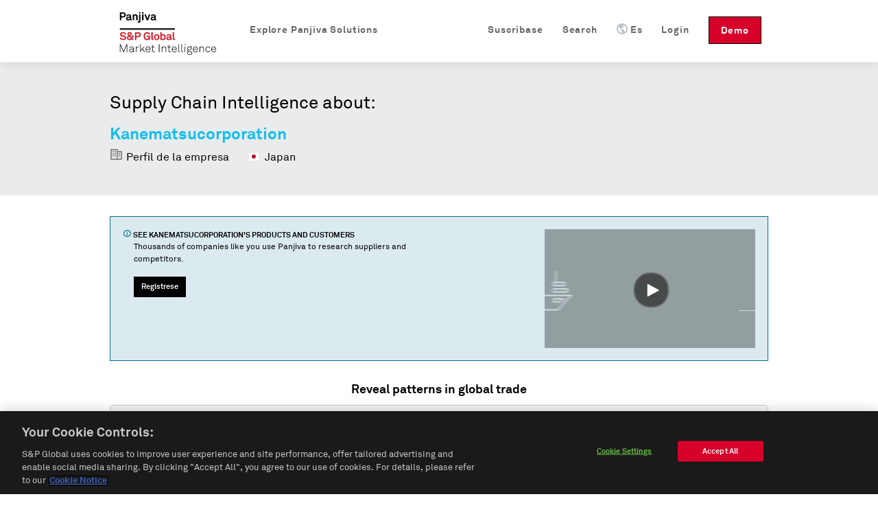

--- FILE ---
content_type: text/css
request_url: https://global-assets.panjiva.com/stylesheets/researchmi_8ed1d4b7f8f6a8e9.gz.css?8ed1d4b7f8f6a8e9
body_size: 18458
content:
@font-face{font-family:'panicons';src:url(../fonts/panicons.bd0f249e13057b0e.ttf?424ad) format("truetype"),url(../fonts/panicons.7cc8980fde1609b9.woff?424ad) format("woff"),url(../fonts/panicons.428164d825ee3b09.svg?424ad#panicons) format("svg");font-weight:normal;font-style:normal}
button:not(.bp4-button),.button:not(.bp4-button),a.button:not(.bp4-button){display:inline-block;cursor:pointer;padding:0px 10px !important;font-weight:bold;font-size:11px !important;line-height:28px !important;text-decoration:none;whitespace:nowrap;border-radius:0;margin-right:4px}
button:not(.bp4-button) .icon::before,.button:not(.bp4-button) .icon::before,button:not(.bp4-button) span.icon::before,.button:not(.bp4-button) span.icon::before{color:inherit;line-height:28px !important}
button:not(.bp4-button) span.bp4-icon,.button:not(.bp4-button) span.bp4-icon{margin-top:-3px;vertical-align:middle}
button.buttonPrimary:not(.bp4-button),.button.buttonPrimary:not(.bp4-button),a.button.buttonPrimary:not(.bp4-button){background-color:#000;border:1px solid #000;color:#fff}
button.buttonPrimary:hover:not(.bp4-button),.button.buttonPrimary:hover:not(.bp4-button),button.buttonPrimary:active:not(.bp4-button),.button.buttonPrimary:active:not(.bp4-button){background-color:#525252;border:1px solid #525252;color:#fff}
button.buttonPrimary:disabled:not(.bp4-button),.button.buttonPrimary:disabled:not(.bp4-button){background-color:#cdcdcd;border:1px solid #cdcdcd;color:#fff}
button.buttonPrimary:not(.bp4-button) .icon,.button.buttonPrimary:not(.bp4-button) .icon{color:#fff}
button.buttonPrimary:disabled:not(.bp4-button),.button.buttonPrimary:disabled:not(.bp4-button){background-color:#cdcdcd;color:#fff}
button.buttonPrimary:not(.bp4-button) .icon,.button.buttonPrimary:not(.bp4-button) .icon{color:#fff !important}
button:not(.bp4-button),.button:not(.bp4-button),a.button:not(.bp4-button){background-color:#fff;border:1px solid #999;color:#525252}
button:hover:not(.bp4-button),.button:hover:not(.bp4-button),button:active:not(.bp4-button),.button:active:not(.bp4-button){border-color:#000;background-color:#e4f0fe;color:#525252}
button:disabled:not(.bp4-button),.button:disabled:not(.bp4-button){border-color:#cdcdcd;background-color:#fff;color:#cdcdcd}
button:not(.bp4-button) .icon,.button:not(.bp4-button) .icon{color:#000 !important}
button.buttonLink:not(.bp4-button),.button.buttonLink:not(.bp4-button),a.button.buttonLink:not(.bp4-button){background-color:transparent;border:none;color:#0d71c6}
button.buttonLink:hover:not(.bp4-button),.button.buttonLink:hover:not(.bp4-button){color:#2a6496}
button.buttonSmall:not(.bp4-button),.button.buttonSmall:not(.bp4-button),a.button.buttonSmall:not(.bp4-button){line-height:20px !important}
button.buttonSmall:not(.bp4-button)>span,.button.buttonSmall:not(.bp4-button)>span,button.buttonSmall:not(.bp4-button) .icon,.button.buttonSmall:not(.bp4-button) .icon{line-height:20px !important}
select,.mi-select{box-shadow:rgba(0,0,0,0.1) 1px 1px 4px 0px}
textarea,input[type="text"],input[type="password"],input[type="datetime"],input[type="datetime-local"],input[type="date"],input[type="month"],input[type="time"],input[type="week"],input[type="number"],input[type="email"],input[type="url"],input[type="search"],input[type="tel"],input[type="color"]{outline:0;border-radius:0;border-width:1px;box-shadow:inset 0 0 3px rgba(0,0,0,0.2);border-color:#afafaf;border-style:solid}
textarea:focus,input[type="text"]:focus,input[type="password"]:focus,input[type="datetime"]:focus,input[type="datetime-local"]:focus,input[type="date"]:focus,input[type="month"]:focus,input[type="time"]:focus,input[type="week"]:focus,input[type="number"]:focus,input[type="email"]:focus,input[type="url"]:focus,input[type="search"]:focus,input[type="tel"]:focus,input[type="color"]:focus,textarea:focus-visible,input[type="text"]:focus-visible,input[type="password"]:focus-visible,input[type="datetime"]:focus-visible,input[type="datetime-local"]:focus-visible,input[type="date"]:focus-visible,input[type="month"]:focus-visible,input[type="time"]:focus-visible,input[type="week"]:focus-visible,input[type="number"]:focus-visible,input[type="email"]:focus-visible,input[type="url"]:focus-visible,input[type="search"]:focus-visible,input[type="tel"]:focus-visible,input[type="color"]:focus-visible{border-color:#0d71c6}
button.lastButton:not(.bp4-button),.button.lastButton:not(.bp4-button),a.button.lastButton:not(.bp4-button){margin-right:0}
body.mi .p-popunder a{color:#fff;text-decoration:none}
body div.p-popunder,body a.p-popunder{cursor:pointer;position:fixed;bottom:-2px;transition:bottom 0.125s}
body div.p-popunder:hover,body a.p-popunder:hover{bottom:0}
body div.p-popunder.hidden,body a.p-popunder.hidden{display:none !important}
body div.liveagent-button,body a.liveagent-button,body div.sf-messaging-button{display:block;right:75px}
@media screen and (max-device-width:800px){body div.liveagent-button,body button.sf-messaging-button{display:none !important}
}
body div.issue-button{right:176px}
body div.issue-button a{text-decoration:none;font-weight:bold}
.liveagent-button .liveagent-text,.issue-text,.sf-messaging-button{background-color:#1a1a1a;font-weight:bold !important;line-height:20px !important;font-size:14px;position:relative;bottom:0px;border-radius:0 !important;color:white;padding:4px 6px;display:block !important}
.liveagent-button .liveagent-text:hover,.issue-text:hover,.sf-messaging-button:hover{background-color:#000}
@font-face{font-family:"Akkurat";font-style:normal;font-weight:300;src:local("LL Akkurat Pro Light"),local("lineto-akkurat-pro-light"),url(../fonts/akkurat/300.f5e2465ee225e9d3.woff) format("woff")}
@font-face{font-family:"Akkurat";font-style:italic;font-weight:300;src:local("LL Akkurat Pro Light Italic"),local("lineto-akkurat-pro-lightitlalic"),url(../fonts/akkurat/300i.2c23a2238a496b55.woff) format("woff")}
@font-face{font-family:"Akkurat";font-style:normal;font-weight:400;src:local("LL Akkurat Pro"),local("lineto-akkurat-pro-regular"),url(../fonts/akkurat/400.83976ab4a1c771d7.woff) format("woff")}
@font-face{font-family:"Akkurat";font-style:italic;font-weight:400;src:local("LL Akkurat Pro"),local("lineto-akkurat-pro-regularitlalic"),url(../fonts/akkurat/400i.9c9bfd65ca1bf038.woff) format("woff")}
@font-face{font-family:"Akkurat";font-style:normal;font-weight:700;src:local("LL Akkurat Pro Bold"),local("lineto-akkurat-pro-bold"),url(../fonts/akkurat/700.1d79b90c6aa43f10.woff) format("woff")}
.new_homepage_header{font-family:Conv_Akk_Pro,Akkurat,Arial,sans-serif !important;letter-spacing:0.06em}
#footer{font-family:Conv_Akk_Pro,Akkurat,Arial,sans-serif !important}
.everest{background-color:#fff;font-size:100%;-webkit-text-size-adjust:100%;-ms-text-size-adjust:100%;font-family:Conv_Akk_Pro,Akkurat,Arial,sans-serif;text-rendering:optimizeLegibility;vertical-align:baseline;color:#4B5B6A;-webkit-font-smoothing:antialiased;font-smoothing:antialiased;line-height:0.375em;font-size:1em;height:inherit;font-size:16px;color:#000}
.everest #content{padding:2.625em 2em;margin:auto;width:64em}
@media screen and (max-device-width:800px){.everest #content{width:100%}
}
.everest input{box-sizing:border-box}
.everest .localNav{margin-top:0}
.everest .body-wrapper{background-color:#fff;margin-right:0;width:auto;height:inherit;position:relative}
.everest div,.everest span,.everest object,.everest iframe,.everest h1,.everest h2,.everest h3,.everest h4,.everest h5,.everest h6,.everest p,.everest blockquote,.everest pre,.everest a,.everest abbr,.everest acronym,.everest address,.everest code,.everest del,.everest dfn,.everest em,.everest img,.everest q,.everest dl,.everest dt,.everest dd,.everest ol,.everest ul,.everest li,.everest fieldset,.everest form,.everest textarea,.everest input,.everest select,.everest label,.everest legend,.everest textarea,.everest table,.everest caption,.everest tbody,.everest tfoot,.everest thead,.everest tr,.everest th,.everest td{font-style:inherit;font-size:100%;font-family:inherit;vertical-align:baseline;-webkit-font-smoothing:antialiased;line-height:1.5em}
.everest .main-content{background-color:#fff;padding:2.625em 2.5em;padding-right:3.75em}
.everest .section{border-top:2px solid #E9EBED;padding-top:1.875em;padding-bottom:1.875em;margin:1.875em 0}
.everest .section-first{border-top:none;margin-top:0;padding-top:0}
.everest body,.everest div,.everest span,.everest applet,.everest object,.everest iframe,.everest h1,.everest h2,.everest h3,.everest h4,.everest h5,.everest h6,.everest p,.everest blockquote,.everest pre,.everest a,.everest abbr,.everest acronym,.everest address,.everest big,.everest cite,.everest code,.everest del,.everest dfn,.everest em,.everest img,.everest ins,.everest kbd,.everest q,.everest s,.everest samp,.everest small,.everest strike,.everest strong,.everest sub,.everest sup,.everest tt,.everest var,.everest b,.everest u,.everest i,.everest center,.everest dl,.everest dt,.everest dd,.everest ol,.everest ul,.everest li,.everest fieldset,.everest form,.everest label,.everest legend,.everest table,.everest caption,.everest tbody,.everest tfoot,.everest thead,.everest tr,.everest th,.everest td,.everest article,.everest aside,.everest canvas,.everest details,.everest embed,.everest figure,.everest figcaption,.everest footer,.everest header,.everest hgroup,.everest menu,.everest nav,.everest output,.everest ruby,.everest section,.everest summary,.everest time,.everest mark,.everest audio,.everest video{-webkit-box-sizing:border-box;-moz-box-sizing:border-box;box-sizing:border-box}
.everest line{zoom:1}
.everest .line:before,.everest .line:after{content:" ";display:table}
.everest .line:after{clear:both}
.everest .unit{overflow:hidden;-moz-background-clip:padding-box !important;-webkit-background-clip:padding-box !important;background-clip:padding-box !important;float:left;padding-right:1.5em}
.everest .lastUnit{overflow:hidden;-moz-background-clip:padding-box !important;-webkit-background-clip:padding-box !important;background-clip:padding-box !important;float:left;float:none;width:auto;padding-right:0}
.everest .size8of8{width:100%}
.everest .size7of8{width:87.5%}
.everest .size6of8{width:75%}
.everest .size5of8{width:62.5%}
.everest .size4of8{width:50%}
.everest .size3of8{width:37.5%}
.everest .size2of8{width:25%}
.everest .size1of8{width:12.5%}
.everest .size6of6{width:100%}
.everest .size5of6{width:83.333333333333%}
.everest .size4of6{width:66.666666666667%}
.everest .size3of6{width:50%}
.everest .size2of6{width:33.333333333333%}
.everest .size1of6{width:16.666666666667%}
.everest .size4of4{width:100%}
.everest .size3of4{width:75%}
.everest .size2of4{width:50%}
.everest .size1of4{width:25%}
.everest .size2of2{width:100%}
.everest .size1of2{width:50%}
.everest .size3of3{width:100%}
.everest .size2of3{width:66.66666666666666%}
.everest .size1of3{width:33.33333333333333%}
.everest .size1of1{width:100%}
.everest .alignRight{text-align:right}
.everest .alignLeft{text-align:left}
.everest .alignCenter{text-align:center}
.everest .innerUnit{background-color:#E9EBED;border-radius:4px;padding:1.5em}
.everest .h0,.everest h1,.everest .h1,.everest h2,.everest .h2,.everest h3,.everest .h3,.everest h4,.everest .h4,.everest h5,.everest .h5,.everest h6,.everest .h6{font-weight:bold;color:#000}
.everest .h0{font-family:Conv_Akk_Pro,Akkurat,Arial,sans-serif;font-size:3em;line-height:1.25em;padding-top:0.02083333333333em;margin-bottom:0.47916666666667em}
.everest h1,.everest .h1{font-family:Conv_Akk_Pro,Akkurat,Arial,sans-serif;font-size:24px;line-height:1.3333333333em;margin-bottom:0.5em}
.everest h2,.everest .h2{font-family:Conv_Akk_Pro,Akkurat,Arial,sans-serif;font-size:22px;line-height:1.3333333333em;margin-bottom:0.33333333333333em}
.everest h3,.everest .h3{font-family:Conv_Akk_Pro,Akkurat,Arial,sans-serif;font-size:18px;line-height:1.3333333333em;padding-top:0.166666666667em;margin-bottom:0.58333333333333em}
.everest h4,.everest .h4,.everest h5,.everest h6{font-family:Conv_Akk_Pro,Akkurat,Arial,sans-serif;font-size:0.875em;line-height:1.3333333333em;margin-bottom:0.25em;text-transform:uppercase}
.everest .xlarge{font-family:Conv_Akk_Pro,Akkurat,Arial,sans-serif;font-size:1.625em;color:#000;line-height:1.38461538461538em;padding-top:0.15em;margin-bottom:0.34615384615385em}
.everest .large{font-family:Conv_Akk_Pro,Akkurat,Arial,sans-serif;font-size:1.25em;color:#000;line-height:1.5em;padding-top:0.1em;margin-bottom:0.5em}
.everest .normal{font-family:Conv_Akk_Pro,Akkurat,Arial,sans-serif;font-size:1em;color:#000;line-height:1.5em;margin-bottom:0.75em;font-weight:normal}
.everest .small{font-size:0.875em;color:#000}
.everest .xsmall{font-size:0.75em;color:#000}
.everest p{font-size:1em;line-height:1.5em;margin-bottom:0.75em;max-width:37.5em}
.everest b,.everest strong{font-weight:bold}
.everest em,.everest i{font-style:italic}
.everest a,.everest a:visited{color:#0d71c6;font-weight:bold}
.everest a.textLink{color:#4B5B6A}
.everest a:hover,.everest a:active,.everest a.textLink:hover{color:#073a66}
.everest a.anchor{display:block;position:relative;top:-7.5em;visibility:hidden}
.everest code,.everest kbd,.everest pre,.everest samp{font-family:Menlo,Monaco,Consolas,"Courier New",monospace;padding:0.125em 0.25em;font-size:90%;color:#C0392B;background-color:#fbf0ef;white-space:nowrap;border-radius:4px}
.everest ul,.everest ol{list-style-type:none}
.everest .bulletedList li{padding-left:1em}
.everest .bulletedList li:before{content:'\2022 ';margin-left:-1em;color:#76818D;position:absolute}
.everest .numberedList{list-style:decimal inside none}
.everest textarea:not(.bp4-input),.everest input[type="text"]:not(.bp4-input),.everest input[type="password"]:not(.bp4-input),.everest input[type="datetime"]:not(.bp4-input),.everest input[type="datetime-local"]:not(.bp4-input),.everest input[type="date"]:not(.bp4-input),.everest input[type="month"]:not(.bp4-input),.everest input[type="time"]:not(.bp4-input),.everest input[type="week"]:not(.bp4-input),.everest input[type="number"]:not(.bp4-input),.everest input[type="email"]:not(.bp4-input),.everest input[type="url"]:not(.bp4-input),.everest input[type="search"]:not(.bp4-input),.everest input[type="tel"]:not(.bp4-input),.everest input[type="color"]:not(.bp4-input){display:block;padding:0 0.625em;min-width:3.75em;max-width:37.5em;width:100%;min-height:2.25em;background-color:#fff;font-family:Conv_Akk_Pro,Akkurat,Arial,sans-serif}
.everest textarea{padding:0.5em}
.everest select{font-size:1rem !important;cursor:pointer;-webkit-user-select:none;-ms-user-select:none;user-select:none;letter-spacing:.02em;outline:none}
.everest input{box-sizing:border-box}
.everest input::-webkit-input-placeholder{color:#CACFD3}
.everest input::-moz-placeholder{color:#CACFD3}
.everest input:-moz-placeholder{color:#CACFD3}
.everest input:-ms-input-placeholder{color:#CACFD3}
.everest .searchInput{position:relative}
.everest .searchInput input{max-width:inherit}
.everest .searchInput .icon{position:absolute;right:10px;top:0}
.everest .inlineIcon{line-height:inherit}
.everest textarea::-webkit-input-placeholder{color:#CACFD3}
.everest textarea::-moz-placeholder{color:#CACFD3}
.everest textarea:-moz-placeholder{color:#CACFD3}
.everest textarea:-ms-input-placeholder{color:#CACFD3}
.everest progress{width:100%;background-color:#E9EBED;border:none;height:1.5em;border-radius:4px}
.everest progress::-webkit-progress-bar{background-color:#E9EBED;border-radius:4px}
.everest progress::-webkit-progress-value{background:#15BDED;border-radius:4px}
.everest progress::-moz-progress-bar{background:#15BDED;border-radius:4px}
.everest label:not(.bp4-control),.everest .label:not(.bp4-control){display:inline-block;font-weight:bold;margin-bottom:0.25em;min-width:3.75em;max-width:37.5em;width:100%}
.everest label .labelAside,.everest .label .labelAside{float:right;font-weight:normal}
.everest label.error,.everest .label.error{position:absolute;font-weight:normal;font-size:0.875rem;color:#E74C3C}
.everest .errorFields,.everest .errorFields label,.everest .errorFields p,.everest .fieldWithErrors,.everest .fieldWithErrors label,.everest .fieldWithErrors p{color:#C0392B}
.everest .errorFields input[type="text"],.everest .errorFields input[type="password"],.everest .errorFields input[type="datetime"],.everest .errorFields input[type="datetime-local"],.everest .errorFields input[type="date"],.everest .errorFields input[type="month"],.everest .errorFields input[type="time"],.everest .errorFields input[type="week"],.everest .errorFields input[type="number"],.everest .errorFields input[type="email"],.everest .errorFields input[type="url"],.everest .errorFields input[type="search"],.everest .errorFields input[type="tel"],.everest .errorFields input[type="color"],.everest .fieldWithErrors input[type="text"],.everest .fieldWithErrors input[type="password"],.everest .fieldWithErrors input[type="datetime"],.everest .fieldWithErrors input[type="datetime-local"],.everest .fieldWithErrors input[type="date"],.everest .fieldWithErrors input[type="month"],.everest .fieldWithErrors input[type="time"],.everest .fieldWithErrors input[type="week"],.everest .fieldWithErrors input[type="number"],.everest .fieldWithErrors input[type="email"],.everest .fieldWithErrors input[type="url"],.everest .fieldWithErrors input[type="search"],.everest .fieldWithErrors input[type="tel"],.everest .fieldWithErrors input[type="color"]{border:1px solid #C0392B !important;background-color:#fbf0ef}
.everest fieldset{margin-top:1em;margin-bottom:1em}
.everest .disabledFields,.everest .disabledFields label,.everest .disabledFields label{color:#CACFD3}
.everest .disabledFields input,.everest .disabledFields input:focus,.everest .disabledFields input:hover{background-color:#E9EBED;color:#CACFD3}
.everest .photoUpload label{display:inline;width:auto;max-width:none;min-width:none;padding-right:1.25em}
.everest .localNav{border-bottom:2px solid #E9EBED;border-top:2px solid #E9EBED;display:block;list-style:none;margin-top:1.5em;margin-bottom:1.875em}
.everest .localNav>li{font-weight:bold;display:inline-block;overflow:visible}
.everest .localNav>li>a,.everest .localNav>li>a:visited{text-decoration:none;border-bottom:none;height:2.625em;line-height:2.625em;padding:0 0.625em;display:inline-block;transition:color 0.15s ease}
.everest .localNav>li>a:hover,.everest .localNav>li>a:visited:hover,.everest .localNav>li>a:active{transition:color 0.15s ease}
.everest .localNav>li>a.active{color:#4B5B6A;cursor:default;pointer-events:none}
.everest .localNav>li.active a{color:#4B5B6A;cursor:default;pointer-events:none}
.everest .groupNav>li{display:inline-block}
.everest .groupNav>li a{color:#00617C;line-height:1.25em;height:auto;padding:.5em 1em;display:inline-block;text-decoration:none}
.everest .groupNav>li a:hover{background-color:#74d8f4}
.everest .iconBlock{background-color:#E9EBED;border-radius:4px;padding:0.3em;font-size:1.875em}
.everest .iconBlock.disabled{background-color:none;color:#CACFD3;border:2px solid #CACFD3;padding:0.23333333333333em}
.everest [class^="panjiva-icon-"],.everest [class*="panjiva-icon-"]{margin:0;padding:0;font-family:'panicons';speak:none;font-style:normal;font-weight:normal;font-variant:normal;text-transform:none;line-height:1.125em;font-size:1.25em;display:inline-block;text-decoration:none;background-image:none;-webkit-font-smoothing:antialiased;-moz-osx-font-smoothing:grayscale}
.everest .disabledIcon{color:#CACFD3}
.everest .enabledAlertIcon,.everest .enabledAlertIcon:hover,.everest .iconBlock.disabled{color:#E67E22;cursor:pointer}
.everest .enabledAlertIcon:hover{color:#f0b37e}
.everest .closeIcon{font-size:1.875em;border-radius:20px}
.everest .closeIcon:hover{color:#7a8ea1}
.everest .panjiva-icon-filter:before{content:""}
.everest .panjiva-icon-x-filled:before{content:""}
.everest .panjiva-icon-exclamation-filled:before{content:""}
.everest .panjiva-icon-activity-1:before{content:""}
.everest .panjiva-icon-activity-monitor-1:before{content:""}
.everest .panjiva-icon-add-document-1:before{content:""}
.everest .panjiva-icon-add-to-clipboard-1:before{content:""}
.everest .panjiva-icon-add-user:before{content:""}
.everest .panjiva-icon-add-window-1:before{content:""}
.everest .panjiva-icon-aim-1:before{content:""}
.everest .panjiva-icon-alarm-clock-1:before{content:""}
.everest .panjiva-icon-anchor:before{content:""}
.everest .panjiva-icon-arrow-down-1:before{content:""}
.everest .panjiva-icon-arrow-left-1:before{content:""}
.everest .panjiva-icon-arrow-right-1:before{content:""}
.everest .panjiva-icon-arrow-up-1:before{content:""}
.everest .panjiva-icon-asterisk-1:before{content:""}
.everest .panjiva-icon-baidu:before{content:""}
.everest .panjiva-icon-bank:before{content:""}
.everest .panjiva-icon-basket-1:before{content:""}
.everest .panjiva-icon-battery-charging-3:before{content:""}
.everest .panjiva-icon-bell:before{content:""}
.everest .panjiva-icon-bell-3:before{content:""}
.everest .panjiva-icon-book-2:before{content:""}
.everest .panjiva-icon-bookmark-2:before{content:""}
.everest .panjiva-icon-bookmark-3:before{content:""}
.everest .panjiva-icon-briefcase:before{content:""}
.everest .panjiva-icon-browser-3:before{content:""}
.everest .panjiva-icon-building:before{content:""}
.everest .panjiva-icon-building-lg:before{content:""}
.everest .panjiva-icon-calendar:before{content:""}
.everest .panjiva-icon-call:before{content:""}
.everest .panjiva-icon-calling:before{content:""}
.everest .panjiva-icon-camera-1:before{content:""}
.everest .panjiva-icon-cart:before{content:""}
.everest .panjiva-icon-chat-1:before{content:""}
.everest .panjiva-icon-check:before{content:""}
.everest .panjiva-icon-check-circle:before{content:""}
.everest .panjiva-icon-clipboard-1:before{content:""}
.everest .panjiva-icon-clipboard-1a:before{content:""}
.everest .panjiva-icon-close-browser-3:before{content:""}
.everest .panjiva-icon-close-document-1:before{content:""}
.everest .panjiva-icon-cloud-1:before{content:""}
.everest .panjiva-icon-cloud-download:before{content:""}
.everest .panjiva-icon-cloud-upload:before{content:""}
.everest .panjiva-icon-collection-1:before{content:""}
.everest .panjiva-icon-comment:before{content:""}
.everest .panjiva-icon-compass-1:before{content:""}
.everest .panjiva-icon-compose:before{content:""}
.everest .panjiva-icon-contact-lg:before{content:""}
.everest .panjiva-icon-contacts:before{content:""}
.everest .panjiva-icon-count-down:before{content:""}
.everest .panjiva-icon-count-left:before{content:""}
.everest .panjiva-icon-count-right:before{content:""}
.everest .panjiva-icon-count-up:before{content:""}
.everest .panjiva-icon-crop-1:before{content:""}
.everest .panjiva-icon-database:before{content:""}
.everest .panjiva-icon-document-1:before{content:""}
.everest .panjiva-icon-down:before{content:""}
.everest .panjiva-icon-down-arrow:before{content:""}
.everest .panjiva-icon-down-circle:before{content:""}
.everest .panjiva-icon-down-triangle:before{content:""}
.everest .panjiva-icon-download:before{content:""}
.everest .panjiva-icon-download-document-1:before{content:""}
.everest .panjiva-icon-eject-1:before{content:""}
.everest .panjiva-icon-email-1:before{content:""}
.everest .panjiva-icon-exclamation:before{content:""}
.everest .panjiva-icon-expand-horizontally-1:before{content:""}
.everest .panjiva-icon-expand-vertically-1:before{content:""}
.everest .panjiva-icon-export-document-1:before{content:""}
.everest .panjiva-icon-facebook:before{content:""}
.everest .panjiva-icon-factory-lg:before{content:""}
.everest .panjiva-icon-fast-forward-2:before{content:""}
.everest .panjiva-icon-film-strip-1:before{content:""}
.everest .panjiva-icon-flag:before{content:""}
.everest .panjiva-icon-fold-down-1:before{content:""}
.everest .panjiva-icon-fold-left-1:before{content:""}
.everest .panjiva-icon-fold-right-1:before{content:""}
.everest .panjiva-icon-fold-up-1:before{content:""}
.everest .panjiva-icon-folder-1:before{content:""}
.everest .panjiva-icon-folder-2:before{content:""}
.everest .panjiva-icon-gauge-1:before{content:""}
.everest .panjiva-icon-gift:before{content:""}
.everest .panjiva-icon-glasses-1:before{content:""}
.everest .panjiva-icon-globe:before{content:""}
.everest .panjiva-icon-google-plus:before{content:""}
.everest .panjiva-icon-graph:before{content:""}
.everest .panjiva-icon-grid-1:before{content:""}
.everest .panjiva-icon-grid-2:before{content:""}
.everest .panjiva-icon-group:before{content:""}
.everest .panjiva-icon-hamburger-menu:before{content:""}
.everest .panjiva-icon-heart:before{content:""}
.everest .panjiva-icon-help:before{content:""}
.everest .panjiva-icon-history-1:before{content:""}
.everest .panjiva-icon-home:before{content:""}
.everest .panjiva-icon-id:before{content:""}
.everest .panjiva-icon-imac-1:before{content:""}
.everest .panjiva-icon-import-document-1:before{content:""}
.everest .panjiva-icon-infinity-1:before{content:""}
.everest .panjiva-icon-info:before{content:""}
.everest .panjiva-icon-ipad-1:before{content:""}
.everest .panjiva-icon-iphone-1:before{content:""}
.everest .panjiva-icon-key-1:before{content:""}
.everest .panjiva-icon-leaf-1:before{content:""}
.everest .panjiva-icon-left:before{content:""}
.everest .panjiva-icon-left-arrow:before{content:""}
.everest .panjiva-icon-left-circle:before{content:""}
.everest .panjiva-icon-left-double:before{content:""}
.everest .panjiva-icon-left-triangle:before{content:""}
.everest .panjiva-icon-lightbulb:before{content:""}
.everest .panjiva-icon-link:before{content:""}
.everest .panjiva-icon-linkedin:before{content:""}
.everest .panjiva-icon-location:before{content:""}
.everest .panjiva-icon-lock:before{content:""}
.everest .panjiva-icon-logout-1:before{content:""}
.everest .panjiva-icon-macbook-1:before{content:""}
.everest .panjiva-icon-mail:before{content:""}
.everest .panjiva-icon-mail-3:before{content:""}
.everest .panjiva-icon-maximize:before{content:""}
.everest .panjiva-icon-maximize-4:before{content:""}
.everest .panjiva-icon-media-gallery-1:before{content:""}
.everest .panjiva-icon-megaphone:before{content:""}
.everest .panjiva-icon-menu-list-3:before{content:""}
.everest .panjiva-icon-menu-list-4:before{content:""}
.everest .panjiva-icon-microphone:before{content:""}
.everest .panjiva-icon-microphone-no:before{content:""}
.everest .panjiva-icon-minimize:before{content:""}
.everest .panjiva-icon-minimize-browser-3:before{content:""}
.everest .panjiva-icon-minus-1:before{content:""}
.everest .panjiva-icon-minus-2:before{content:""}
.everest .panjiva-icon-more:before{content:""}
.everest .panjiva-icon-multiple-documents-1:before{content:""}
.everest .panjiva-icon-network-1:before{content:""}
.everest .panjiva-icon-network-horizontal:before{content:""}
.everest .panjiva-icon-network-vertical:before{content:""}
.everest .panjiva-icon-new-browser-3:before{content:""}
.everest .panjiva-icon-newspaper-2:before{content:""}
.everest .panjiva-icon-next-2:before{content:""}
.everest .panjiva-icon-paper:before{content:""}
.everest .panjiva-icon-paperclip:before{content:""}
.everest .panjiva-icon-pause-3:before{content:""}
.everest .panjiva-icon-photo:before{content:""}
.everest .panjiva-icon-photo-gallery-1:before{content:""}
.everest .panjiva-icon-plus:before{content:""}
.everest .panjiva-icon-plus-circle:before{content:""}
.everest .panjiva-icon-position-1:before{content:""}
.everest .panjiva-icon-previous-2:before{content:""}
.everest .panjiva-icon-print:before{content:""}
.everest .panjiva-icon-profile:before{content:""}
.everest .panjiva-icon-question-mark:before{content:""}
.everest .panjiva-icon-qzone:before{content:""}
.everest .panjiva-icon-refresh-1:before{content:""}
.everest .panjiva-icon-renren:before{content:""}
.everest .panjiva-icon-rewind-2:before{content:""}
.everest .panjiva-icon-right:before{content:""}
.everest .panjiva-icon-right-arrow:before{content:""}
.everest .panjiva-icon-right-circle:before{content:""}
.everest .panjiva-icon-right-double:before{content:""}
.everest .panjiva-icon-right-triangle:before{content:""}
.everest .panjiva-icon-rss:before{content:""}
.everest .panjiva-icon-search:before{content:""}
.everest .panjiva-icon-settings-1:before{content:""}
.everest .panjiva-icon-shipments-lg:before{content:""}
.everest .panjiva-icon-shirt:before{content:""}
.everest .panjiva-icon-shop-1:before{content:""}
.everest .panjiva-icon-star:before{content:""}
.everest .panjiva-icon-star-filled:before{content:""}
.everest .panjiva-icon-stop-2:before{content:""}
.everest .panjiva-icon-sun:before{content:""}
.everest .panjiva-icon-tools-lg:before{content:""}
.everest .panjiva-icon-trash:before{content:""}
.everest .panjiva-icon-trophy:before{content:""}
.everest .panjiva-icon-twitter:before{content:""}
.everest .panjiva-icon-umbrella:before{content:""}
.everest .panjiva-icon-unlock:before{content:""}
.everest .panjiva-icon-up:before{content:""}
.everest .panjiva-icon-up-arrow:before{content:""}
.everest .panjiva-icon-up-circle:before{content:""}
.everest .panjiva-icon-up-triangle:before{content:""}
.everest .panjiva-icon-upload:before{content:""}
.everest .panjiva-icon-upload-document-1:before{content:""}
.everest .panjiva-icon-user:before{content:""}
.everest .panjiva-icon-video:before{content:""}
.everest .panjiva-icon-video-camera-1:before{content:""}
.everest .panjiva-icon-water-1:before{content:""}
.everest .panjiva-icon-wechat:before{content:""}
.everest .panjiva-icon-weibo:before{content:""}
.everest .panjiva-icon-wrench-1:before{content:""}
.everest .panjiva-icon-x-circle:before{content:""}
.everest .dropup,.everest .dropdown{position:relative}
.everest .dropdown-toggle{*margin-bottom:-3px}
.everest .dropdown-toggle:active,.everest .open .dropdown-toggle{outline:0}
.everest .caret{display:inline-block;width:0;height:0;vertical-align:top;border-top:4px solid #34495E;border-right:4px solid transparent;border-left:4px solid transparent;content:""}
.everest .dropdown .caret{margin-top:8px;margin-left:2px}
.everest .dropdown-menu{position:absolute;top:100%;left:0;z-index:1000;display:none;float:left;min-width:160px;padding:0;margin:0;list-style:none;background-color:#fff;border:1px solid #ccc;border:1px solid rgba(0,0,0,0.1);*border-right-width:2px;*border-bottom-width:2px;-webkit-border-radius:3px;-moz-border-radius:3px;border-radius:3px;-webkit-box-shadow:0 1px 3px rgba(0,0,0,0.2);-moz-box-shadow:0 1px 3px rgba(0,0,0,0.2);box-shadow:0 1px 3px rgba(0,0,0,0.2);-webkit-background-clip:padding-box;-moz-background-clip:padding;background-clip:padding-box}
.everest .dropdown-menu.pull-right{right:0;left:auto}
.everest .dropdown-menu .divider{height:2px;background-color:#E9EBED;margin:0 0.9375em}
.everest .dropdown-menu>li>a{display:block;height:2.625em;line-height:2.625em;clear:both;font-weight:normal;white-space:nowrap;border-bottom:none;color:#4B5B6A}
.everest .dropdown-menu h3{margin:0;padding:0;font-size:.9em;font-weight:normal;line-height:1.5;color:#ABB2B9}
.everest .dropdown-menu>li>a:hover,.everest .dropdown-menu>li>a:focus,.everest .dropdown-submenu:hover>a,.everest .dropdown-submenu:focus>a{text-decoration:none;color:#4B5B6A;background-color:#74d8f4}
.everest .dropdown-menu>.active>a,.everest .dropdown-menu>.active>a:hover,.everest .dropdown-menu>.active>a:focus{color:#4B5B6A;text-decoration:none;outline:0}
.everest .dropdown-menu>.disabled>a,.everest .dropdown-menu>.disabled>a:hover,.everest .dropdown-menu>.disabled>a:focus{color:#CACFD3}
.everest .dropdown-menu>.disabled>a:hover,.everest .dropdown-menu>.disabled>a:focus{text-decoration:none;background-color:transparent;background-image:none;cursor:default}
.everest .dropdown.open{*z-index:1000}
.everest .dropdown.open:focus,.everest .dropdown.open a:focus{outline:0}
.everest .dropdown.open>.dropdown-menu{display:block}
.everest .pull-right>.dropdown-menu{right:0;left:auto}
.everest .dropup .caret,.everest .navbar-fixed-bottom .dropdown .caret{border-top:0;border-bottom:4px solid #34495E;content:""}
.everest .dropup .dropdown-menu,.everest .navbar-fixed-bottom .dropdown .dropdown-menu{top:auto;bottom:100%;margin-bottom:1px}
.everest .dropdown-submenu{position:relative}
.everest .dropdown-submenu>.dropdown-menu{top:0;left:100%;margin-top:-6px;margin-left:-1px;-webkit-border-radius:0 6px 6px 6px;-moz-border-radius:0 6px 6px 6px;border-radius:0 6px 6px 6px}
.everest .dropdown-submenu:hover>.dropdown-menu{display:block}
.everest .dropup .dropdown-submenu>.dropdown-menu{top:auto;bottom:0;margin-top:0;margin-bottom:-2px;-webkit-border-radius:5px 5px 5px 0;-moz-border-radius:5px 5px 5px 0;border-radius:5px 5px 5px 0}
.everest .dropdown-submenu>a:after{position:relative;top:inherit;right:inherit;display:block;content:" ";float:right;width:0;height:0;border-color:transparent;border-style:solid;border-width:5px 0 5px 5px;border-left-color:#ccc;margin-top:5px;margin-right:-10px}
.everest .dropdown-submenu:hover>a:after{border-left-color:#4B5B6A}
.everest .dropdown-submenu.pull-left{float:none}
.everest .dropdown-submenu.pull-left>.dropdown-menu{left:-100%;margin-left:10px;-webkit-border-radius:6px 0 6px 6px;-moz-border-radius:6px 0 6px 6px;border-radius:6px 0 6px 6px}
.everest .dropdown .dropdown-menu .nav-header{padding-left:20px;padding-right:20px}
.everest .typeahead{z-index:1051;margin-top:2px;-webkit-border-radius:4px;-moz-border-radius:4px;border-radius:4px}
.everest table{width:100%;border-collapse:collapse;border-color:none}
.everest table.monospace tr td{font-family:Menlo,Monaco,Consolas,"Courier New",monospace;text-transform:uppercase}
.everest table thead{background-color:#E9EBED}
.everest table thead td,.everest table th{font-weight:bold}
.everest table td,.everest table th{word-wrap:break-word;padding:0.6875em 1.25em;vertical-align:middle}
.everest table td{border-left:2px solid #E9EBED}
.everest table tr{border-bottom:2px solid #E9EBED}
.everest table td:first-of-type,.everest table tr:first-of-type{border-left:none}
.everest table tr:last-of-type{border-bottom:none}
.everest table tr.focus{background-color:#fcf3d0}
.everest table tr.focus td,.everest table tr.focus th{border-color:#fcf3d0}
.everest table .tableBordered{border:2px solid #E9EBED}
.everest table.rowTable td{border-color:transparent}
.everest table.tightTable{font-size:0.875em}
.everest table.tightTable td,.everest table.tightTable th{padding:0.375em 0.625em}
.everest table.zebra tr:nth-child(odd){background-color:#F5F5F5}
.everest table.zebra tr:nth-child(even){background-color:#fff}
.everest .flashMessage{padding:1.5em;border-radius:0;font-size:12px}
.everest .flashMessage h4,.everest .flashMessage .h4{margin-bottom:0;line-height:1.4em}
.everest .flashMessage p{margin-bottom:0;margin-left:1.3em;line-height:1.5em}
.everest .flashMessage.alignCenter h4,.everest .flashMessage.alignCenter p,.everest .flashMessage.alignCenter div{max-width:35em;margin-left:auto;margin-right:auto}
.everest .flashMessage.success{border:1px solid #157527;background-color:#ebf8eb}
.everest .flashMessage.success .icon{color:#157527}
.everest .flashMessage.warning{border:1px solid #dc7901;background-color:#fdeddb}
.everest .flashMessage.warning .icon{color:#dc7901}
.everest .flashMessage.information{border:1px solid #006d89;background-color:#dbeaef}
.everest .flashMessage.information .icon{color:#006d89}
.everest .flashMessage.advertisement{border:1px solid #dc7901;background-color:#fdeddb}
.everest .flashMessage.advertisement .icon{color:#dc7901}
.everest .flashMessage.impersonation{background-color:#bfbfbf}
.everest .flashMessage.impersonation h4{color:#b20023}
.everest .flashMessage.impersonation h4 .icon{color:inherit}
.everest .flashMessage.demoUser{background-color:#dbeaef}
.everest #errorExplanation{padding:0.75em;background-color:#f8e0e1}
.everest.facebox,.everest .facebox{padding:1.125em;margin:0 !important}
.everest.facebox .close,.everest .facebox .close{position:absolute;top:1.5em;right:1.5em;opacity:1}
.everest.facebox .close a,.everest .facebox .close a{text-decoration:none;border-bottom:0}
.everest.facebox fieldset .field,.everest .facebox fieldset .field{margin-bottom:0.75em}
.everest.facebox fieldset .eba_phone,.everest .facebox fieldset .eba_phone{display:inline-block;width:5em}
.everest.hero,.everest .hero{width:100%;margin:0;padding:0;background-color:#E9EBED}
.everest.hero .inner,.everest .hero .inner{padding:2.625em 0;margin:auto;width:60em}
a.phone-link{color:#333;font-weight:normal;text-decoration:none}
a.phone-link:hover{color:#005577;text-decoration:underline}
body .dropdown-menu{position:absolute;top:100%;left:0;z-index:1000;display:none;float:left;min-width:160px;padding:5px 0;margin:2px 0 0;list-style:none;background-color:white;border:1px solid #ccc;border:1px solid rgba(0,0,0,0.1);border-radius:3px;box-shadow:0 1px 12px rgba(0,0,0,0.4);background-clip:padding-box;font-family:Conv_Akk_Pro,Akkurat,Arial,sans-serif;text-rendering:optimizeLegibility;vertical-align:baseline;color:#4B5B6A}
body .dropdown-menu th{font-weight:bold}
@media screen and (max-width:800px){a.phone-link{color:#0090d2}
a.phone-link:hover{color:#005577;text-decoration:underline}
}
button:not(.bp4-button),.button:not(.bp4-button),a.button:not(.bp4-button){display:inline-block;cursor:pointer;padding:0px 10px !important;font-weight:bold;font-size:11px !important;line-height:28px !important;text-decoration:none;whitespace:nowrap;border-radius:0;margin-right:4px}
button:not(.bp4-button) .icon::before,.button:not(.bp4-button) .icon::before,button:not(.bp4-button) span.icon::before,.button:not(.bp4-button) span.icon::before{color:inherit;line-height:28px !important}
button:not(.bp4-button) span.bp4-icon,.button:not(.bp4-button) span.bp4-icon{margin-top:-3px;vertical-align:middle}
button.buttonPrimary:not(.bp4-button),.button.buttonPrimary:not(.bp4-button),a.button.buttonPrimary:not(.bp4-button){background-color:#000;border:1px solid #000;color:#fff}
button.buttonPrimary:hover:not(.bp4-button),.button.buttonPrimary:hover:not(.bp4-button),button.buttonPrimary:active:not(.bp4-button),.button.buttonPrimary:active:not(.bp4-button){background-color:#525252;border:1px solid #525252;color:#fff}
button.buttonPrimary:disabled:not(.bp4-button),.button.buttonPrimary:disabled:not(.bp4-button){background-color:#cdcdcd;border:1px solid #cdcdcd;color:#fff}
button.buttonPrimary:not(.bp4-button) .icon,.button.buttonPrimary:not(.bp4-button) .icon{color:#fff}
button.buttonPrimary:disabled:not(.bp4-button),.button.buttonPrimary:disabled:not(.bp4-button){background-color:#cdcdcd;color:#fff}
button.buttonPrimary:not(.bp4-button) .icon,.button.buttonPrimary:not(.bp4-button) .icon{color:#fff !important}
button:not(.bp4-button),.button:not(.bp4-button),a.button:not(.bp4-button){background-color:#fff;border:1px solid #999;color:#525252}
button:hover:not(.bp4-button),.button:hover:not(.bp4-button),button:active:not(.bp4-button),.button:active:not(.bp4-button){border-color:#000;background-color:#e4f0fe;color:#525252}
button:disabled:not(.bp4-button),.button:disabled:not(.bp4-button){border-color:#cdcdcd;background-color:#fff;color:#cdcdcd}
button:not(.bp4-button) .icon,.button:not(.bp4-button) .icon{color:#000 !important}
button.buttonLink:not(.bp4-button),.button.buttonLink:not(.bp4-button),a.button.buttonLink:not(.bp4-button){background-color:transparent;border:none;color:#0d71c6}
button.buttonLink:hover:not(.bp4-button),.button.buttonLink:hover:not(.bp4-button){color:#2a6496}
button.buttonSmall:not(.bp4-button),.button.buttonSmall:not(.bp4-button),a.button.buttonSmall:not(.bp4-button){line-height:20px !important}
button.buttonSmall:not(.bp4-button)>span,.button.buttonSmall:not(.bp4-button)>span,button.buttonSmall:not(.bp4-button) .icon,.button.buttonSmall:not(.bp4-button) .icon{line-height:20px !important}
select,.mi-select{box-shadow:rgba(0,0,0,0.1) 1px 1px 4px 0px}
textarea,input[type="text"],input[type="password"],input[type="datetime"],input[type="datetime-local"],input[type="date"],input[type="month"],input[type="time"],input[type="week"],input[type="number"],input[type="email"],input[type="url"],input[type="search"],input[type="tel"],input[type="color"]{outline:0;border-radius:0;border-width:1px;box-shadow:inset 0 0 3px rgba(0,0,0,0.2);border-color:#afafaf;border-style:solid}
textarea:focus,input[type="text"]:focus,input[type="password"]:focus,input[type="datetime"]:focus,input[type="datetime-local"]:focus,input[type="date"]:focus,input[type="month"]:focus,input[type="time"]:focus,input[type="week"]:focus,input[type="number"]:focus,input[type="email"]:focus,input[type="url"]:focus,input[type="search"]:focus,input[type="tel"]:focus,input[type="color"]:focus,textarea:focus-visible,input[type="text"]:focus-visible,input[type="password"]:focus-visible,input[type="datetime"]:focus-visible,input[type="datetime-local"]:focus-visible,input[type="date"]:focus-visible,input[type="month"]:focus-visible,input[type="time"]:focus-visible,input[type="week"]:focus-visible,input[type="number"]:focus-visible,input[type="email"]:focus-visible,input[type="url"]:focus-visible,input[type="search"]:focus-visible,input[type="tel"]:focus-visible,input[type="color"]:focus-visible{border-color:#0d71c6}
button.lastButton:not(.bp4-button),.button.lastButton:not(.bp4-button),a.button.lastButton:not(.bp4-button){margin-right:0}
@font-face{font-family:'panicons';src:url(../fonts/panicons.bd0f249e13057b0e.ttf?424ad) format("truetype"),url(../fonts/panicons.7cc8980fde1609b9.woff?424ad) format("woff"),url(../fonts/panicons.428164d825ee3b09.svg?424ad#panicons) format("svg");font-weight:normal;font-style:normal}
#facebox .share-page,#facebox .save-page,#facebox .about-visual-view{font-size:16px;color:#000}
#facebox .share-page textarea:not(.bp4-input),#facebox .share-page input[type="text"]:not(.bp4-input),#facebox .share-page input[type="password"]:not(.bp4-input),#facebox .share-page input[type="datetime"]:not(.bp4-input),#facebox .share-page input[type="datetime-local"]:not(.bp4-input),#facebox .share-page input[type="date"]:not(.bp4-input),#facebox .share-page input[type="month"]:not(.bp4-input),#facebox .share-page input[type="time"]:not(.bp4-input),#facebox .share-page input[type="week"]:not(.bp4-input),#facebox .share-page input[type="number"]:not(.bp4-input),#facebox .share-page input[type="email"]:not(.bp4-input),#facebox .share-page input[type="url"]:not(.bp4-input),#facebox .share-page input[type="search"]:not(.bp4-input),#facebox .share-page input[type="tel"]:not(.bp4-input),#facebox .share-page input[type="color"]:not(.bp4-input),#facebox .save-page textarea:not(.bp4-input),#facebox .save-page input[type="text"]:not(.bp4-input),#facebox .save-page input[type="password"]:not(.bp4-input),#facebox .save-page input[type="datetime"]:not(.bp4-input),#facebox .save-page input[type="datetime-local"]:not(.bp4-input),#facebox .save-page input[type="date"]:not(.bp4-input),#facebox .save-page input[type="month"]:not(.bp4-input),#facebox .save-page input[type="time"]:not(.bp4-input),#facebox .save-page input[type="week"]:not(.bp4-input),#facebox .save-page input[type="number"]:not(.bp4-input),#facebox .save-page input[type="email"]:not(.bp4-input),#facebox .save-page input[type="url"]:not(.bp4-input),#facebox .save-page input[type="search"]:not(.bp4-input),#facebox .save-page input[type="tel"]:not(.bp4-input),#facebox .save-page input[type="color"]:not(.bp4-input),#facebox .about-visual-view textarea:not(.bp4-input),#facebox .about-visual-view input[type="text"]:not(.bp4-input),#facebox .about-visual-view input[type="password"]:not(.bp4-input),#facebox .about-visual-view input[type="datetime"]:not(.bp4-input),#facebox .about-visual-view input[type="datetime-local"]:not(.bp4-input),#facebox .about-visual-view input[type="date"]:not(.bp4-input),#facebox .about-visual-view input[type="month"]:not(.bp4-input),#facebox .about-visual-view input[type="time"]:not(.bp4-input),#facebox .about-visual-view input[type="week"]:not(.bp4-input),#facebox .about-visual-view input[type="number"]:not(.bp4-input),#facebox .about-visual-view input[type="email"]:not(.bp4-input),#facebox .about-visual-view input[type="url"]:not(.bp4-input),#facebox .about-visual-view input[type="search"]:not(.bp4-input),#facebox .about-visual-view input[type="tel"]:not(.bp4-input),#facebox .about-visual-view input[type="color"]:not(.bp4-input){display:block;padding:0 0.625em;min-width:3.75em;max-width:37.5em;width:100%;min-height:2.25em;background-color:#fff;font-family:Conv_Akk_Pro,Akkurat,Arial,sans-serif}
#facebox .share-page textarea,#facebox .save-page textarea,#facebox .about-visual-view textarea{padding:0.5em}
#facebox .share-page select,#facebox .save-page select,#facebox .about-visual-view select{font-size:1rem !important;cursor:pointer;-webkit-user-select:none;-ms-user-select:none;user-select:none;letter-spacing:.02em;outline:none}
#facebox .share-page input,#facebox .save-page input,#facebox .about-visual-view input{box-sizing:border-box}
#facebox .share-page input::-webkit-input-placeholder,#facebox .save-page input::-webkit-input-placeholder,#facebox .about-visual-view input::-webkit-input-placeholder{color:#CACFD3}
#facebox .share-page input::-moz-placeholder,#facebox .save-page input::-moz-placeholder,#facebox .about-visual-view input::-moz-placeholder{color:#CACFD3}
#facebox .share-page input:-moz-placeholder,#facebox .save-page input:-moz-placeholder,#facebox .about-visual-view input:-moz-placeholder{color:#CACFD3}
#facebox .share-page input:-ms-input-placeholder,#facebox .save-page input:-ms-input-placeholder,#facebox .about-visual-view input:-ms-input-placeholder{color:#CACFD3}
#facebox .share-page .searchInput,#facebox .save-page .searchInput,#facebox .about-visual-view .searchInput{position:relative}
#facebox .share-page .searchInput input,#facebox .save-page .searchInput input,#facebox .about-visual-view .searchInput input{max-width:inherit}
#facebox .share-page .searchInput .icon,#facebox .save-page .searchInput .icon,#facebox .about-visual-view .searchInput .icon{position:absolute;right:10px;top:0}
#facebox .share-page .inlineIcon,#facebox .save-page .inlineIcon,#facebox .about-visual-view .inlineIcon{line-height:inherit}
#facebox .share-page textarea::-webkit-input-placeholder,#facebox .save-page textarea::-webkit-input-placeholder,#facebox .about-visual-view textarea::-webkit-input-placeholder{color:#CACFD3}
#facebox .share-page textarea::-moz-placeholder,#facebox .save-page textarea::-moz-placeholder,#facebox .about-visual-view textarea::-moz-placeholder{color:#CACFD3}
#facebox .share-page textarea:-moz-placeholder,#facebox .save-page textarea:-moz-placeholder,#facebox .about-visual-view textarea:-moz-placeholder{color:#CACFD3}
#facebox .share-page textarea:-ms-input-placeholder,#facebox .save-page textarea:-ms-input-placeholder,#facebox .about-visual-view textarea:-ms-input-placeholder{color:#CACFD3}
#facebox .share-page progress,#facebox .save-page progress,#facebox .about-visual-view progress{width:100%;background-color:#E9EBED;border:none;height:1.5em;border-radius:4px}
#facebox .share-page progress::-webkit-progress-bar,#facebox .save-page progress::-webkit-progress-bar,#facebox .about-visual-view progress::-webkit-progress-bar{background-color:#E9EBED;border-radius:4px}
#facebox .share-page progress::-webkit-progress-value,#facebox .save-page progress::-webkit-progress-value,#facebox .about-visual-view progress::-webkit-progress-value{background:#15BDED;border-radius:4px}
#facebox .share-page progress::-moz-progress-bar,#facebox .save-page progress::-moz-progress-bar,#facebox .about-visual-view progress::-moz-progress-bar{background:#15BDED;border-radius:4px}
#facebox .share-page label:not(.bp4-control),#facebox .share-page .label:not(.bp4-control),#facebox .save-page label:not(.bp4-control),#facebox .save-page .label:not(.bp4-control),#facebox .about-visual-view label:not(.bp4-control),#facebox .about-visual-view .label:not(.bp4-control){display:inline-block;font-weight:bold;margin-bottom:0.25em;min-width:3.75em;max-width:37.5em;width:100%}
#facebox .share-page label .labelAside,#facebox .share-page .label .labelAside,#facebox .save-page label .labelAside,#facebox .save-page .label .labelAside,#facebox .about-visual-view label .labelAside,#facebox .about-visual-view .label .labelAside{float:right;font-weight:normal}
#facebox .share-page label.error,#facebox .share-page .label.error,#facebox .save-page label.error,#facebox .save-page .label.error,#facebox .about-visual-view label.error,#facebox .about-visual-view .label.error{position:absolute;font-weight:normal;font-size:0.875rem;color:#E74C3C}
#facebox .share-page .errorFields,#facebox .share-page .errorFields label,#facebox .share-page .errorFields p,#facebox .share-page .fieldWithErrors,#facebox .share-page .fieldWithErrors label,#facebox .share-page .fieldWithErrors p,#facebox .save-page .errorFields,#facebox .save-page .errorFields label,#facebox .save-page .errorFields p,#facebox .save-page .fieldWithErrors,#facebox .save-page .fieldWithErrors label,#facebox .save-page .fieldWithErrors p,#facebox .about-visual-view .errorFields,#facebox .about-visual-view .errorFields label,#facebox .about-visual-view .errorFields p,#facebox .about-visual-view .fieldWithErrors,#facebox .about-visual-view .fieldWithErrors label,#facebox .about-visual-view .fieldWithErrors p{color:#C0392B}
#facebox .share-page .errorFields input[type="text"],#facebox .share-page .errorFields input[type="password"],#facebox .share-page .errorFields input[type="datetime"],#facebox .share-page .errorFields input[type="datetime-local"],#facebox .share-page .errorFields input[type="date"],#facebox .share-page .errorFields input[type="month"],#facebox .share-page .errorFields input[type="time"],#facebox .share-page .errorFields input[type="week"],#facebox .share-page .errorFields input[type="number"],#facebox .share-page .errorFields input[type="email"],#facebox .share-page .errorFields input[type="url"],#facebox .share-page .errorFields input[type="search"],#facebox .share-page .errorFields input[type="tel"],#facebox .share-page .errorFields input[type="color"],#facebox .share-page .fieldWithErrors input[type="text"],#facebox .share-page .fieldWithErrors input[type="password"],#facebox .share-page .fieldWithErrors input[type="datetime"],#facebox .share-page .fieldWithErrors input[type="datetime-local"],#facebox .share-page .fieldWithErrors input[type="date"],#facebox .share-page .fieldWithErrors input[type="month"],#facebox .share-page .fieldWithErrors input[type="time"],#facebox .share-page .fieldWithErrors input[type="week"],#facebox .share-page .fieldWithErrors input[type="number"],#facebox .share-page .fieldWithErrors input[type="email"],#facebox .share-page .fieldWithErrors input[type="url"],#facebox .share-page .fieldWithErrors input[type="search"],#facebox .share-page .fieldWithErrors input[type="tel"],#facebox .share-page .fieldWithErrors input[type="color"],#facebox .save-page .errorFields input[type="text"],#facebox .save-page .errorFields input[type="password"],#facebox .save-page .errorFields input[type="datetime"],#facebox .save-page .errorFields input[type="datetime-local"],#facebox .save-page .errorFields input[type="date"],#facebox .save-page .errorFields input[type="month"],#facebox .save-page .errorFields input[type="time"],#facebox .save-page .errorFields input[type="week"],#facebox .save-page .errorFields input[type="number"],#facebox .save-page .errorFields input[type="email"],#facebox .save-page .errorFields input[type="url"],#facebox .save-page .errorFields input[type="search"],#facebox .save-page .errorFields input[type="tel"],#facebox .save-page .errorFields input[type="color"],#facebox .save-page .fieldWithErrors input[type="text"],#facebox .save-page .fieldWithErrors input[type="password"],#facebox .save-page .fieldWithErrors input[type="datetime"],#facebox .save-page .fieldWithErrors input[type="datetime-local"],#facebox .save-page .fieldWithErrors input[type="date"],#facebox .save-page .fieldWithErrors input[type="month"],#facebox .save-page .fieldWithErrors input[type="time"],#facebox .save-page .fieldWithErrors input[type="week"],#facebox .save-page .fieldWithErrors input[type="number"],#facebox .save-page .fieldWithErrors input[type="email"],#facebox .save-page .fieldWithErrors input[type="url"],#facebox .save-page .fieldWithErrors input[type="search"],#facebox .save-page .fieldWithErrors input[type="tel"],#facebox .save-page .fieldWithErrors input[type="color"],#facebox .about-visual-view .errorFields input[type="text"],#facebox .about-visual-view .errorFields input[type="password"],#facebox .about-visual-view .errorFields input[type="datetime"],#facebox .about-visual-view .errorFields input[type="datetime-local"],#facebox .about-visual-view .errorFields input[type="date"],#facebox .about-visual-view .errorFields input[type="month"],#facebox .about-visual-view .errorFields input[type="time"],#facebox .about-visual-view .errorFields input[type="week"],#facebox .about-visual-view .errorFields input[type="number"],#facebox .about-visual-view .errorFields input[type="email"],#facebox .about-visual-view .errorFields input[type="url"],#facebox .about-visual-view .errorFields input[type="search"],#facebox .about-visual-view .errorFields input[type="tel"],#facebox .about-visual-view .errorFields input[type="color"],#facebox .about-visual-view .fieldWithErrors input[type="text"],#facebox .about-visual-view .fieldWithErrors input[type="password"],#facebox .about-visual-view .fieldWithErrors input[type="datetime"],#facebox .about-visual-view .fieldWithErrors input[type="datetime-local"],#facebox .about-visual-view .fieldWithErrors input[type="date"],#facebox .about-visual-view .fieldWithErrors input[type="month"],#facebox .about-visual-view .fieldWithErrors input[type="time"],#facebox .about-visual-view .fieldWithErrors input[type="week"],#facebox .about-visual-view .fieldWithErrors input[type="number"],#facebox .about-visual-view .fieldWithErrors input[type="email"],#facebox .about-visual-view .fieldWithErrors input[type="url"],#facebox .about-visual-view .fieldWithErrors input[type="search"],#facebox .about-visual-view .fieldWithErrors input[type="tel"],#facebox .about-visual-view .fieldWithErrors input[type="color"]{border:1px solid #C0392B !important;background-color:#fbf0ef}
#facebox .share-page fieldset,#facebox .save-page fieldset,#facebox .about-visual-view fieldset{margin-top:1em;margin-bottom:1em}
#facebox .share-page .disabledFields,#facebox .share-page .disabledFields label,#facebox .share-page .disabledFields label,#facebox .save-page .disabledFields,#facebox .save-page .disabledFields label,#facebox .save-page .disabledFields label,#facebox .about-visual-view .disabledFields,#facebox .about-visual-view .disabledFields label,#facebox .about-visual-view .disabledFields label{color:#CACFD3}
#facebox .share-page .disabledFields input,#facebox .share-page .disabledFields input:focus,#facebox .share-page .disabledFields input:hover,#facebox .save-page .disabledFields input,#facebox .save-page .disabledFields input:focus,#facebox .save-page .disabledFields input:hover,#facebox .about-visual-view .disabledFields input,#facebox .about-visual-view .disabledFields input:focus,#facebox .about-visual-view .disabledFields input:hover{background-color:#E9EBED;color:#CACFD3}
#facebox .share-page .photoUpload label,#facebox .save-page .photoUpload label,#facebox .about-visual-view .photoUpload label{display:inline;width:auto;max-width:none;min-width:none;padding-right:1.25em}
#facebox .share-page .localNav,#facebox .save-page .localNav,#facebox .about-visual-view .localNav{border-bottom:2px solid #E9EBED;border-top:2px solid #E9EBED;display:block;list-style:none;margin-top:1.5em;margin-bottom:1.875em}
#facebox .share-page .localNav>li,#facebox .save-page .localNav>li,#facebox .about-visual-view .localNav>li{font-weight:bold;display:inline-block;overflow:visible}
#facebox .share-page .localNav>li>a,#facebox .share-page .localNav>li>a:visited,#facebox .save-page .localNav>li>a,#facebox .save-page .localNav>li>a:visited,#facebox .about-visual-view .localNav>li>a,#facebox .about-visual-view .localNav>li>a:visited{text-decoration:none;border-bottom:none;height:2.625em;line-height:2.625em;padding:0 0.625em;display:inline-block;transition:color 0.15s ease}
#facebox .share-page .localNav>li>a:hover,#facebox .share-page .localNav>li>a:visited:hover,#facebox .share-page .localNav>li>a:active,#facebox .save-page .localNav>li>a:hover,#facebox .save-page .localNav>li>a:visited:hover,#facebox .save-page .localNav>li>a:active,#facebox .about-visual-view .localNav>li>a:hover,#facebox .about-visual-view .localNav>li>a:visited:hover,#facebox .about-visual-view .localNav>li>a:active{transition:color 0.15s ease}
#facebox .share-page .localNav>li>a.active,#facebox .save-page .localNav>li>a.active,#facebox .about-visual-view .localNav>li>a.active{color:#4B5B6A;cursor:default;pointer-events:none}
#facebox .share-page .localNav>li.active a,#facebox .save-page .localNav>li.active a,#facebox .about-visual-view .localNav>li.active a{color:#4B5B6A;cursor:default;pointer-events:none}
#facebox .share-page .groupNav>li,#facebox .save-page .groupNav>li,#facebox .about-visual-view .groupNav>li{display:inline-block}
#facebox .share-page .groupNav>li a,#facebox .save-page .groupNav>li a,#facebox .about-visual-view .groupNav>li a{color:#00617C;line-height:1.25em;height:auto;padding:.5em 1em;display:inline-block;text-decoration:none}
#facebox .share-page .groupNav>li a:hover,#facebox .save-page .groupNav>li a:hover,#facebox .about-visual-view .groupNav>li a:hover{background-color:#74d8f4}
#facebox .share-page .h0,#facebox .share-page h1,#facebox .share-page .h1,#facebox .share-page h2,#facebox .share-page .h2,#facebox .share-page h3,#facebox .share-page .h3,#facebox .share-page h4,#facebox .share-page .h4,#facebox .share-page h5,#facebox .share-page .h5,#facebox .share-page h6,#facebox .share-page .h6,#facebox .save-page .h0,#facebox .save-page h1,#facebox .save-page .h1,#facebox .save-page h2,#facebox .save-page .h2,#facebox .save-page h3,#facebox .save-page .h3,#facebox .save-page h4,#facebox .save-page .h4,#facebox .save-page h5,#facebox .save-page .h5,#facebox .save-page h6,#facebox .save-page .h6,#facebox .about-visual-view .h0,#facebox .about-visual-view h1,#facebox .about-visual-view .h1,#facebox .about-visual-view h2,#facebox .about-visual-view .h2,#facebox .about-visual-view h3,#facebox .about-visual-view .h3,#facebox .about-visual-view h4,#facebox .about-visual-view .h4,#facebox .about-visual-view h5,#facebox .about-visual-view .h5,#facebox .about-visual-view h6,#facebox .about-visual-view .h6{font-weight:bold;color:#000}
#facebox .share-page .h0,#facebox .save-page .h0,#facebox .about-visual-view .h0{font-family:Conv_Akk_Pro,Akkurat,Arial,sans-serif;font-size:3em;line-height:1.25em;padding-top:0.02083333333333em;margin-bottom:0.47916666666667em}
#facebox .share-page h1,#facebox .share-page .h1,#facebox .save-page h1,#facebox .save-page .h1,#facebox .about-visual-view h1,#facebox .about-visual-view .h1{font-family:Conv_Akk_Pro,Akkurat,Arial,sans-serif;font-size:24px;line-height:1.3333333333em;margin-bottom:0.5em}
#facebox .share-page h2,#facebox .share-page .h2,#facebox .save-page h2,#facebox .save-page .h2,#facebox .about-visual-view h2,#facebox .about-visual-view .h2{font-family:Conv_Akk_Pro,Akkurat,Arial,sans-serif;font-size:22px;line-height:1.3333333333em;margin-bottom:0.33333333333333em}
#facebox .share-page h3,#facebox .share-page .h3,#facebox .save-page h3,#facebox .save-page .h3,#facebox .about-visual-view h3,#facebox .about-visual-view .h3{font-family:Conv_Akk_Pro,Akkurat,Arial,sans-serif;font-size:18px;line-height:1.3333333333em;padding-top:0.166666666667em;margin-bottom:0.58333333333333em}
#facebox .share-page h4,#facebox .share-page .h4,#facebox .share-page h5,#facebox .share-page h6,#facebox .save-page h4,#facebox .save-page .h4,#facebox .save-page h5,#facebox .save-page h6,#facebox .about-visual-view h4,#facebox .about-visual-view .h4,#facebox .about-visual-view h5,#facebox .about-visual-view h6{font-family:Conv_Akk_Pro,Akkurat,Arial,sans-serif;font-size:0.875em;line-height:1.3333333333em;margin-bottom:0.25em;text-transform:uppercase}
#facebox .share-page .xlarge,#facebox .save-page .xlarge,#facebox .about-visual-view .xlarge{font-family:Conv_Akk_Pro,Akkurat,Arial,sans-serif;font-size:1.625em;color:#000;line-height:1.38461538461538em;padding-top:0.15em;margin-bottom:0.34615384615385em}
#facebox .share-page .large,#facebox .save-page .large,#facebox .about-visual-view .large{font-family:Conv_Akk_Pro,Akkurat,Arial,sans-serif;font-size:1.25em;color:#000;line-height:1.5em;padding-top:0.1em;margin-bottom:0.5em}
#facebox .share-page .normal,#facebox .save-page .normal,#facebox .about-visual-view .normal{font-family:Conv_Akk_Pro,Akkurat,Arial,sans-serif;font-size:1em;color:#000;line-height:1.5em;margin-bottom:0.75em;font-weight:normal}
#facebox .share-page .small,#facebox .save-page .small,#facebox .about-visual-view .small{font-size:0.875em;color:#000}
#facebox .share-page .xsmall,#facebox .save-page .xsmall,#facebox .about-visual-view .xsmall{font-size:0.75em;color:#000}
#facebox .share-page p,#facebox .save-page p,#facebox .about-visual-view p{font-size:1em;line-height:1.5em;margin-bottom:0.75em;max-width:37.5em}
#facebox .share-page b,#facebox .share-page strong,#facebox .save-page b,#facebox .save-page strong,#facebox .about-visual-view b,#facebox .about-visual-view strong{font-weight:bold}
#facebox .share-page em,#facebox .share-page i,#facebox .save-page em,#facebox .save-page i,#facebox .about-visual-view em,#facebox .about-visual-view i{font-style:italic}
#facebox .share-page a,#facebox .share-page a:visited,#facebox .save-page a,#facebox .save-page a:visited,#facebox .about-visual-view a,#facebox .about-visual-view a:visited{color:#0d71c6;font-weight:bold}
#facebox .share-page a.textLink,#facebox .save-page a.textLink,#facebox .about-visual-view a.textLink{color:#4B5B6A}
#facebox .share-page a:hover,#facebox .share-page a:active,#facebox .share-page a.textLink:hover,#facebox .save-page a:hover,#facebox .save-page a:active,#facebox .save-page a.textLink:hover,#facebox .about-visual-view a:hover,#facebox .about-visual-view a:active,#facebox .about-visual-view a.textLink:hover{color:#073a66}
#facebox .share-page a.anchor,#facebox .save-page a.anchor,#facebox .about-visual-view a.anchor{display:block;position:relative;top:-7.5em;visibility:hidden}
#facebox .share-page code,#facebox .share-page kbd,#facebox .share-page pre,#facebox .share-page samp,#facebox .save-page code,#facebox .save-page kbd,#facebox .save-page pre,#facebox .save-page samp,#facebox .about-visual-view code,#facebox .about-visual-view kbd,#facebox .about-visual-view pre,#facebox .about-visual-view samp{font-family:Menlo,Monaco,Consolas,"Courier New",monospace;padding:0.125em 0.25em;font-size:90%;color:#C0392B;background-color:#fbf0ef;white-space:nowrap;border-radius:4px}
#facebox .share-page ul,#facebox .share-page ol,#facebox .save-page ul,#facebox .save-page ol,#facebox .about-visual-view ul,#facebox .about-visual-view ol{list-style-type:none}
#facebox .share-page .bulletedList li,#facebox .save-page .bulletedList li,#facebox .about-visual-view .bulletedList li{padding-left:1em}
#facebox .share-page .bulletedList li:before,#facebox .save-page .bulletedList li:before,#facebox .about-visual-view .bulletedList li:before{content:'\2022 ';margin-left:-1em;color:#76818D;position:absolute}
#facebox .share-page .numberedList,#facebox .save-page .numberedList,#facebox .about-visual-view .numberedList{list-style:decimal inside none}
#facebox .share-page .iconBlock,#facebox .save-page .iconBlock,#facebox .about-visual-view .iconBlock{background-color:#E9EBED;border-radius:4px;padding:0.3em;font-size:1.875em}
#facebox .share-page .iconBlock.disabled,#facebox .save-page .iconBlock.disabled,#facebox .about-visual-view .iconBlock.disabled{background-color:none;color:#CACFD3;border:2px solid #CACFD3;padding:0.23333333333333em}
#facebox .share-page [class^="panjiva-icon-"],#facebox .share-page [class*="panjiva-icon-"],#facebox .save-page [class^="panjiva-icon-"],#facebox .save-page [class*="panjiva-icon-"],#facebox .about-visual-view [class^="panjiva-icon-"],#facebox .about-visual-view [class*="panjiva-icon-"]{margin:0;padding:0;font-family:'panicons';speak:none;font-style:normal;font-weight:normal;font-variant:normal;text-transform:none;line-height:1.125em;font-size:1.25em;display:inline-block;text-decoration:none;background-image:none;-webkit-font-smoothing:antialiased;-moz-osx-font-smoothing:grayscale}
#facebox .share-page .disabledIcon,#facebox .save-page .disabledIcon,#facebox .about-visual-view .disabledIcon{color:#CACFD3}
#facebox .share-page .enabledAlertIcon,#facebox .share-page .enabledAlertIcon:hover,#facebox .share-page .iconBlock.disabled,#facebox .save-page .enabledAlertIcon,#facebox .save-page .enabledAlertIcon:hover,#facebox .save-page .iconBlock.disabled,#facebox .about-visual-view .enabledAlertIcon,#facebox .about-visual-view .enabledAlertIcon:hover,#facebox .about-visual-view .iconBlock.disabled{color:#E67E22;cursor:pointer}
#facebox .share-page .enabledAlertIcon:hover,#facebox .save-page .enabledAlertIcon:hover,#facebox .about-visual-view .enabledAlertIcon:hover{color:#f0b37e}
#facebox .share-page .closeIcon,#facebox .save-page .closeIcon,#facebox .about-visual-view .closeIcon{font-size:1.875em;border-radius:20px}
#facebox .share-page .closeIcon:hover,#facebox .save-page .closeIcon:hover,#facebox .about-visual-view .closeIcon:hover{color:#7a8ea1}
#facebox .share-page .panjiva-icon-filter:before,#facebox .save-page .panjiva-icon-filter:before,#facebox .about-visual-view .panjiva-icon-filter:before{content:""}
#facebox .share-page .panjiva-icon-x-filled:before,#facebox .save-page .panjiva-icon-x-filled:before,#facebox .about-visual-view .panjiva-icon-x-filled:before{content:""}
#facebox .share-page .panjiva-icon-exclamation-filled:before,#facebox .save-page .panjiva-icon-exclamation-filled:before,#facebox .about-visual-view .panjiva-icon-exclamation-filled:before{content:""}
#facebox .share-page .panjiva-icon-activity-1:before,#facebox .save-page .panjiva-icon-activity-1:before,#facebox .about-visual-view .panjiva-icon-activity-1:before{content:""}
#facebox .share-page .panjiva-icon-activity-monitor-1:before,#facebox .save-page .panjiva-icon-activity-monitor-1:before,#facebox .about-visual-view .panjiva-icon-activity-monitor-1:before{content:""}
#facebox .share-page .panjiva-icon-add-document-1:before,#facebox .save-page .panjiva-icon-add-document-1:before,#facebox .about-visual-view .panjiva-icon-add-document-1:before{content:""}
#facebox .share-page .panjiva-icon-add-to-clipboard-1:before,#facebox .save-page .panjiva-icon-add-to-clipboard-1:before,#facebox .about-visual-view .panjiva-icon-add-to-clipboard-1:before{content:""}
#facebox .share-page .panjiva-icon-add-user:before,#facebox .save-page .panjiva-icon-add-user:before,#facebox .about-visual-view .panjiva-icon-add-user:before{content:""}
#facebox .share-page .panjiva-icon-add-window-1:before,#facebox .save-page .panjiva-icon-add-window-1:before,#facebox .about-visual-view .panjiva-icon-add-window-1:before{content:""}
#facebox .share-page .panjiva-icon-aim-1:before,#facebox .save-page .panjiva-icon-aim-1:before,#facebox .about-visual-view .panjiva-icon-aim-1:before{content:""}
#facebox .share-page .panjiva-icon-alarm-clock-1:before,#facebox .save-page .panjiva-icon-alarm-clock-1:before,#facebox .about-visual-view .panjiva-icon-alarm-clock-1:before{content:""}
#facebox .share-page .panjiva-icon-anchor:before,#facebox .save-page .panjiva-icon-anchor:before,#facebox .about-visual-view .panjiva-icon-anchor:before{content:""}
#facebox .share-page .panjiva-icon-arrow-down-1:before,#facebox .save-page .panjiva-icon-arrow-down-1:before,#facebox .about-visual-view .panjiva-icon-arrow-down-1:before{content:""}
#facebox .share-page .panjiva-icon-arrow-left-1:before,#facebox .save-page .panjiva-icon-arrow-left-1:before,#facebox .about-visual-view .panjiva-icon-arrow-left-1:before{content:""}
#facebox .share-page .panjiva-icon-arrow-right-1:before,#facebox .save-page .panjiva-icon-arrow-right-1:before,#facebox .about-visual-view .panjiva-icon-arrow-right-1:before{content:""}
#facebox .share-page .panjiva-icon-arrow-up-1:before,#facebox .save-page .panjiva-icon-arrow-up-1:before,#facebox .about-visual-view .panjiva-icon-arrow-up-1:before{content:""}
#facebox .share-page .panjiva-icon-asterisk-1:before,#facebox .save-page .panjiva-icon-asterisk-1:before,#facebox .about-visual-view .panjiva-icon-asterisk-1:before{content:""}
#facebox .share-page .panjiva-icon-baidu:before,#facebox .save-page .panjiva-icon-baidu:before,#facebox .about-visual-view .panjiva-icon-baidu:before{content:""}
#facebox .share-page .panjiva-icon-bank:before,#facebox .save-page .panjiva-icon-bank:before,#facebox .about-visual-view .panjiva-icon-bank:before{content:""}
#facebox .share-page .panjiva-icon-basket-1:before,#facebox .save-page .panjiva-icon-basket-1:before,#facebox .about-visual-view .panjiva-icon-basket-1:before{content:""}
#facebox .share-page .panjiva-icon-battery-charging-3:before,#facebox .save-page .panjiva-icon-battery-charging-3:before,#facebox .about-visual-view .panjiva-icon-battery-charging-3:before{content:""}
#facebox .share-page .panjiva-icon-bell:before,#facebox .save-page .panjiva-icon-bell:before,#facebox .about-visual-view .panjiva-icon-bell:before{content:""}
#facebox .share-page .panjiva-icon-bell-3:before,#facebox .save-page .panjiva-icon-bell-3:before,#facebox .about-visual-view .panjiva-icon-bell-3:before{content:""}
#facebox .share-page .panjiva-icon-book-2:before,#facebox .save-page .panjiva-icon-book-2:before,#facebox .about-visual-view .panjiva-icon-book-2:before{content:""}
#facebox .share-page .panjiva-icon-bookmark-2:before,#facebox .save-page .panjiva-icon-bookmark-2:before,#facebox .about-visual-view .panjiva-icon-bookmark-2:before{content:""}
#facebox .share-page .panjiva-icon-bookmark-3:before,#facebox .save-page .panjiva-icon-bookmark-3:before,#facebox .about-visual-view .panjiva-icon-bookmark-3:before{content:""}
#facebox .share-page .panjiva-icon-briefcase:before,#facebox .save-page .panjiva-icon-briefcase:before,#facebox .about-visual-view .panjiva-icon-briefcase:before{content:""}
#facebox .share-page .panjiva-icon-browser-3:before,#facebox .save-page .panjiva-icon-browser-3:before,#facebox .about-visual-view .panjiva-icon-browser-3:before{content:""}
#facebox .share-page .panjiva-icon-building:before,#facebox .save-page .panjiva-icon-building:before,#facebox .about-visual-view .panjiva-icon-building:before{content:""}
#facebox .share-page .panjiva-icon-building-lg:before,#facebox .save-page .panjiva-icon-building-lg:before,#facebox .about-visual-view .panjiva-icon-building-lg:before{content:""}
#facebox .share-page .panjiva-icon-calendar:before,#facebox .save-page .panjiva-icon-calendar:before,#facebox .about-visual-view .panjiva-icon-calendar:before{content:""}
#facebox .share-page .panjiva-icon-call:before,#facebox .save-page .panjiva-icon-call:before,#facebox .about-visual-view .panjiva-icon-call:before{content:""}
#facebox .share-page .panjiva-icon-calling:before,#facebox .save-page .panjiva-icon-calling:before,#facebox .about-visual-view .panjiva-icon-calling:before{content:""}
#facebox .share-page .panjiva-icon-camera-1:before,#facebox .save-page .panjiva-icon-camera-1:before,#facebox .about-visual-view .panjiva-icon-camera-1:before{content:""}
#facebox .share-page .panjiva-icon-cart:before,#facebox .save-page .panjiva-icon-cart:before,#facebox .about-visual-view .panjiva-icon-cart:before{content:""}
#facebox .share-page .panjiva-icon-chat-1:before,#facebox .save-page .panjiva-icon-chat-1:before,#facebox .about-visual-view .panjiva-icon-chat-1:before{content:""}
#facebox .share-page .panjiva-icon-check:before,#facebox .save-page .panjiva-icon-check:before,#facebox .about-visual-view .panjiva-icon-check:before{content:""}
#facebox .share-page .panjiva-icon-check-circle:before,#facebox .save-page .panjiva-icon-check-circle:before,#facebox .about-visual-view .panjiva-icon-check-circle:before{content:""}
#facebox .share-page .panjiva-icon-clipboard-1:before,#facebox .save-page .panjiva-icon-clipboard-1:before,#facebox .about-visual-view .panjiva-icon-clipboard-1:before{content:""}
#facebox .share-page .panjiva-icon-clipboard-1a:before,#facebox .save-page .panjiva-icon-clipboard-1a:before,#facebox .about-visual-view .panjiva-icon-clipboard-1a:before{content:""}
#facebox .share-page .panjiva-icon-close-browser-3:before,#facebox .save-page .panjiva-icon-close-browser-3:before,#facebox .about-visual-view .panjiva-icon-close-browser-3:before{content:""}
#facebox .share-page .panjiva-icon-close-document-1:before,#facebox .save-page .panjiva-icon-close-document-1:before,#facebox .about-visual-view .panjiva-icon-close-document-1:before{content:""}
#facebox .share-page .panjiva-icon-cloud-1:before,#facebox .save-page .panjiva-icon-cloud-1:before,#facebox .about-visual-view .panjiva-icon-cloud-1:before{content:""}
#facebox .share-page .panjiva-icon-cloud-download:before,#facebox .save-page .panjiva-icon-cloud-download:before,#facebox .about-visual-view .panjiva-icon-cloud-download:before{content:""}
#facebox .share-page .panjiva-icon-cloud-upload:before,#facebox .save-page .panjiva-icon-cloud-upload:before,#facebox .about-visual-view .panjiva-icon-cloud-upload:before{content:""}
#facebox .share-page .panjiva-icon-collection-1:before,#facebox .save-page .panjiva-icon-collection-1:before,#facebox .about-visual-view .panjiva-icon-collection-1:before{content:""}
#facebox .share-page .panjiva-icon-comment:before,#facebox .save-page .panjiva-icon-comment:before,#facebox .about-visual-view .panjiva-icon-comment:before{content:""}
#facebox .share-page .panjiva-icon-compass-1:before,#facebox .save-page .panjiva-icon-compass-1:before,#facebox .about-visual-view .panjiva-icon-compass-1:before{content:""}
#facebox .share-page .panjiva-icon-compose:before,#facebox .save-page .panjiva-icon-compose:before,#facebox .about-visual-view .panjiva-icon-compose:before{content:""}
#facebox .share-page .panjiva-icon-contact-lg:before,#facebox .save-page .panjiva-icon-contact-lg:before,#facebox .about-visual-view .panjiva-icon-contact-lg:before{content:""}
#facebox .share-page .panjiva-icon-contacts:before,#facebox .save-page .panjiva-icon-contacts:before,#facebox .about-visual-view .panjiva-icon-contacts:before{content:""}
#facebox .share-page .panjiva-icon-count-down:before,#facebox .save-page .panjiva-icon-count-down:before,#facebox .about-visual-view .panjiva-icon-count-down:before{content:""}
#facebox .share-page .panjiva-icon-count-left:before,#facebox .save-page .panjiva-icon-count-left:before,#facebox .about-visual-view .panjiva-icon-count-left:before{content:""}
#facebox .share-page .panjiva-icon-count-right:before,#facebox .save-page .panjiva-icon-count-right:before,#facebox .about-visual-view .panjiva-icon-count-right:before{content:""}
#facebox .share-page .panjiva-icon-count-up:before,#facebox .save-page .panjiva-icon-count-up:before,#facebox .about-visual-view .panjiva-icon-count-up:before{content:""}
#facebox .share-page .panjiva-icon-crop-1:before,#facebox .save-page .panjiva-icon-crop-1:before,#facebox .about-visual-view .panjiva-icon-crop-1:before{content:""}
#facebox .share-page .panjiva-icon-database:before,#facebox .save-page .panjiva-icon-database:before,#facebox .about-visual-view .panjiva-icon-database:before{content:""}
#facebox .share-page .panjiva-icon-document-1:before,#facebox .save-page .panjiva-icon-document-1:before,#facebox .about-visual-view .panjiva-icon-document-1:before{content:""}
#facebox .share-page .panjiva-icon-down:before,#facebox .save-page .panjiva-icon-down:before,#facebox .about-visual-view .panjiva-icon-down:before{content:""}
#facebox .share-page .panjiva-icon-down-arrow:before,#facebox .save-page .panjiva-icon-down-arrow:before,#facebox .about-visual-view .panjiva-icon-down-arrow:before{content:""}
#facebox .share-page .panjiva-icon-down-circle:before,#facebox .save-page .panjiva-icon-down-circle:before,#facebox .about-visual-view .panjiva-icon-down-circle:before{content:""}
#facebox .share-page .panjiva-icon-down-triangle:before,#facebox .save-page .panjiva-icon-down-triangle:before,#facebox .about-visual-view .panjiva-icon-down-triangle:before{content:""}
#facebox .share-page .panjiva-icon-download:before,#facebox .save-page .panjiva-icon-download:before,#facebox .about-visual-view .panjiva-icon-download:before{content:""}
#facebox .share-page .panjiva-icon-download-document-1:before,#facebox .save-page .panjiva-icon-download-document-1:before,#facebox .about-visual-view .panjiva-icon-download-document-1:before{content:""}
#facebox .share-page .panjiva-icon-eject-1:before,#facebox .save-page .panjiva-icon-eject-1:before,#facebox .about-visual-view .panjiva-icon-eject-1:before{content:""}
#facebox .share-page .panjiva-icon-email-1:before,#facebox .save-page .panjiva-icon-email-1:before,#facebox .about-visual-view .panjiva-icon-email-1:before{content:""}
#facebox .share-page .panjiva-icon-exclamation:before,#facebox .save-page .panjiva-icon-exclamation:before,#facebox .about-visual-view .panjiva-icon-exclamation:before{content:""}
#facebox .share-page .panjiva-icon-expand-horizontally-1:before,#facebox .save-page .panjiva-icon-expand-horizontally-1:before,#facebox .about-visual-view .panjiva-icon-expand-horizontally-1:before{content:""}
#facebox .share-page .panjiva-icon-expand-vertically-1:before,#facebox .save-page .panjiva-icon-expand-vertically-1:before,#facebox .about-visual-view .panjiva-icon-expand-vertically-1:before{content:""}
#facebox .share-page .panjiva-icon-export-document-1:before,#facebox .save-page .panjiva-icon-export-document-1:before,#facebox .about-visual-view .panjiva-icon-export-document-1:before{content:""}
#facebox .share-page .panjiva-icon-facebook:before,#facebox .save-page .panjiva-icon-facebook:before,#facebox .about-visual-view .panjiva-icon-facebook:before{content:""}
#facebox .share-page .panjiva-icon-factory-lg:before,#facebox .save-page .panjiva-icon-factory-lg:before,#facebox .about-visual-view .panjiva-icon-factory-lg:before{content:""}
#facebox .share-page .panjiva-icon-fast-forward-2:before,#facebox .save-page .panjiva-icon-fast-forward-2:before,#facebox .about-visual-view .panjiva-icon-fast-forward-2:before{content:""}
#facebox .share-page .panjiva-icon-film-strip-1:before,#facebox .save-page .panjiva-icon-film-strip-1:before,#facebox .about-visual-view .panjiva-icon-film-strip-1:before{content:""}
#facebox .share-page .panjiva-icon-flag:before,#facebox .save-page .panjiva-icon-flag:before,#facebox .about-visual-view .panjiva-icon-flag:before{content:""}
#facebox .share-page .panjiva-icon-fold-down-1:before,#facebox .save-page .panjiva-icon-fold-down-1:before,#facebox .about-visual-view .panjiva-icon-fold-down-1:before{content:""}
#facebox .share-page .panjiva-icon-fold-left-1:before,#facebox .save-page .panjiva-icon-fold-left-1:before,#facebox .about-visual-view .panjiva-icon-fold-left-1:before{content:""}
#facebox .share-page .panjiva-icon-fold-right-1:before,#facebox .save-page .panjiva-icon-fold-right-1:before,#facebox .about-visual-view .panjiva-icon-fold-right-1:before{content:""}
#facebox .share-page .panjiva-icon-fold-up-1:before,#facebox .save-page .panjiva-icon-fold-up-1:before,#facebox .about-visual-view .panjiva-icon-fold-up-1:before{content:""}
#facebox .share-page .panjiva-icon-folder-1:before,#facebox .save-page .panjiva-icon-folder-1:before,#facebox .about-visual-view .panjiva-icon-folder-1:before{content:""}
#facebox .share-page .panjiva-icon-folder-2:before,#facebox .save-page .panjiva-icon-folder-2:before,#facebox .about-visual-view .panjiva-icon-folder-2:before{content:""}
#facebox .share-page .panjiva-icon-gauge-1:before,#facebox .save-page .panjiva-icon-gauge-1:before,#facebox .about-visual-view .panjiva-icon-gauge-1:before{content:""}
#facebox .share-page .panjiva-icon-gift:before,#facebox .save-page .panjiva-icon-gift:before,#facebox .about-visual-view .panjiva-icon-gift:before{content:""}
#facebox .share-page .panjiva-icon-glasses-1:before,#facebox .save-page .panjiva-icon-glasses-1:before,#facebox .about-visual-view .panjiva-icon-glasses-1:before{content:""}
#facebox .share-page .panjiva-icon-globe:before,#facebox .save-page .panjiva-icon-globe:before,#facebox .about-visual-view .panjiva-icon-globe:before{content:""}
#facebox .share-page .panjiva-icon-google-plus:before,#facebox .save-page .panjiva-icon-google-plus:before,#facebox .about-visual-view .panjiva-icon-google-plus:before{content:""}
#facebox .share-page .panjiva-icon-graph:before,#facebox .save-page .panjiva-icon-graph:before,#facebox .about-visual-view .panjiva-icon-graph:before{content:""}
#facebox .share-page .panjiva-icon-grid-1:before,#facebox .save-page .panjiva-icon-grid-1:before,#facebox .about-visual-view .panjiva-icon-grid-1:before{content:""}
#facebox .share-page .panjiva-icon-grid-2:before,#facebox .save-page .panjiva-icon-grid-2:before,#facebox .about-visual-view .panjiva-icon-grid-2:before{content:""}
#facebox .share-page .panjiva-icon-group:before,#facebox .save-page .panjiva-icon-group:before,#facebox .about-visual-view .panjiva-icon-group:before{content:""}
#facebox .share-page .panjiva-icon-hamburger-menu:before,#facebox .save-page .panjiva-icon-hamburger-menu:before,#facebox .about-visual-view .panjiva-icon-hamburger-menu:before{content:""}
#facebox .share-page .panjiva-icon-heart:before,#facebox .save-page .panjiva-icon-heart:before,#facebox .about-visual-view .panjiva-icon-heart:before{content:""}
#facebox .share-page .panjiva-icon-help:before,#facebox .save-page .panjiva-icon-help:before,#facebox .about-visual-view .panjiva-icon-help:before{content:""}
#facebox .share-page .panjiva-icon-history-1:before,#facebox .save-page .panjiva-icon-history-1:before,#facebox .about-visual-view .panjiva-icon-history-1:before{content:""}
#facebox .share-page .panjiva-icon-home:before,#facebox .save-page .panjiva-icon-home:before,#facebox .about-visual-view .panjiva-icon-home:before{content:""}
#facebox .share-page .panjiva-icon-id:before,#facebox .save-page .panjiva-icon-id:before,#facebox .about-visual-view .panjiva-icon-id:before{content:""}
#facebox .share-page .panjiva-icon-imac-1:before,#facebox .save-page .panjiva-icon-imac-1:before,#facebox .about-visual-view .panjiva-icon-imac-1:before{content:""}
#facebox .share-page .panjiva-icon-import-document-1:before,#facebox .save-page .panjiva-icon-import-document-1:before,#facebox .about-visual-view .panjiva-icon-import-document-1:before{content:""}
#facebox .share-page .panjiva-icon-infinity-1:before,#facebox .save-page .panjiva-icon-infinity-1:before,#facebox .about-visual-view .panjiva-icon-infinity-1:before{content:""}
#facebox .share-page .panjiva-icon-info:before,#facebox .save-page .panjiva-icon-info:before,#facebox .about-visual-view .panjiva-icon-info:before{content:""}
#facebox .share-page .panjiva-icon-ipad-1:before,#facebox .save-page .panjiva-icon-ipad-1:before,#facebox .about-visual-view .panjiva-icon-ipad-1:before{content:""}
#facebox .share-page .panjiva-icon-iphone-1:before,#facebox .save-page .panjiva-icon-iphone-1:before,#facebox .about-visual-view .panjiva-icon-iphone-1:before{content:""}
#facebox .share-page .panjiva-icon-key-1:before,#facebox .save-page .panjiva-icon-key-1:before,#facebox .about-visual-view .panjiva-icon-key-1:before{content:""}
#facebox .share-page .panjiva-icon-leaf-1:before,#facebox .save-page .panjiva-icon-leaf-1:before,#facebox .about-visual-view .panjiva-icon-leaf-1:before{content:""}
#facebox .share-page .panjiva-icon-left:before,#facebox .save-page .panjiva-icon-left:before,#facebox .about-visual-view .panjiva-icon-left:before{content:""}
#facebox .share-page .panjiva-icon-left-arrow:before,#facebox .save-page .panjiva-icon-left-arrow:before,#facebox .about-visual-view .panjiva-icon-left-arrow:before{content:""}
#facebox .share-page .panjiva-icon-left-circle:before,#facebox .save-page .panjiva-icon-left-circle:before,#facebox .about-visual-view .panjiva-icon-left-circle:before{content:""}
#facebox .share-page .panjiva-icon-left-double:before,#facebox .save-page .panjiva-icon-left-double:before,#facebox .about-visual-view .panjiva-icon-left-double:before{content:""}
#facebox .share-page .panjiva-icon-left-triangle:before,#facebox .save-page .panjiva-icon-left-triangle:before,#facebox .about-visual-view .panjiva-icon-left-triangle:before{content:""}
#facebox .share-page .panjiva-icon-lightbulb:before,#facebox .save-page .panjiva-icon-lightbulb:before,#facebox .about-visual-view .panjiva-icon-lightbulb:before{content:""}
#facebox .share-page .panjiva-icon-link:before,#facebox .save-page .panjiva-icon-link:before,#facebox .about-visual-view .panjiva-icon-link:before{content:""}
#facebox .share-page .panjiva-icon-linkedin:before,#facebox .save-page .panjiva-icon-linkedin:before,#facebox .about-visual-view .panjiva-icon-linkedin:before{content:""}
#facebox .share-page .panjiva-icon-location:before,#facebox .save-page .panjiva-icon-location:before,#facebox .about-visual-view .panjiva-icon-location:before{content:""}
#facebox .share-page .panjiva-icon-lock:before,#facebox .save-page .panjiva-icon-lock:before,#facebox .about-visual-view .panjiva-icon-lock:before{content:""}
#facebox .share-page .panjiva-icon-logout-1:before,#facebox .save-page .panjiva-icon-logout-1:before,#facebox .about-visual-view .panjiva-icon-logout-1:before{content:""}
#facebox .share-page .panjiva-icon-macbook-1:before,#facebox .save-page .panjiva-icon-macbook-1:before,#facebox .about-visual-view .panjiva-icon-macbook-1:before{content:""}
#facebox .share-page .panjiva-icon-mail:before,#facebox .save-page .panjiva-icon-mail:before,#facebox .about-visual-view .panjiva-icon-mail:before{content:""}
#facebox .share-page .panjiva-icon-mail-3:before,#facebox .save-page .panjiva-icon-mail-3:before,#facebox .about-visual-view .panjiva-icon-mail-3:before{content:""}
#facebox .share-page .panjiva-icon-maximize:before,#facebox .save-page .panjiva-icon-maximize:before,#facebox .about-visual-view .panjiva-icon-maximize:before{content:""}
#facebox .share-page .panjiva-icon-maximize-4:before,#facebox .save-page .panjiva-icon-maximize-4:before,#facebox .about-visual-view .panjiva-icon-maximize-4:before{content:""}
#facebox .share-page .panjiva-icon-media-gallery-1:before,#facebox .save-page .panjiva-icon-media-gallery-1:before,#facebox .about-visual-view .panjiva-icon-media-gallery-1:before{content:""}
#facebox .share-page .panjiva-icon-megaphone:before,#facebox .save-page .panjiva-icon-megaphone:before,#facebox .about-visual-view .panjiva-icon-megaphone:before{content:""}
#facebox .share-page .panjiva-icon-menu-list-3:before,#facebox .save-page .panjiva-icon-menu-list-3:before,#facebox .about-visual-view .panjiva-icon-menu-list-3:before{content:""}
#facebox .share-page .panjiva-icon-menu-list-4:before,#facebox .save-page .panjiva-icon-menu-list-4:before,#facebox .about-visual-view .panjiva-icon-menu-list-4:before{content:""}
#facebox .share-page .panjiva-icon-microphone:before,#facebox .save-page .panjiva-icon-microphone:before,#facebox .about-visual-view .panjiva-icon-microphone:before{content:""}
#facebox .share-page .panjiva-icon-microphone-no:before,#facebox .save-page .panjiva-icon-microphone-no:before,#facebox .about-visual-view .panjiva-icon-microphone-no:before{content:""}
#facebox .share-page .panjiva-icon-minimize:before,#facebox .save-page .panjiva-icon-minimize:before,#facebox .about-visual-view .panjiva-icon-minimize:before{content:""}
#facebox .share-page .panjiva-icon-minimize-browser-3:before,#facebox .save-page .panjiva-icon-minimize-browser-3:before,#facebox .about-visual-view .panjiva-icon-minimize-browser-3:before{content:""}
#facebox .share-page .panjiva-icon-minus-1:before,#facebox .save-page .panjiva-icon-minus-1:before,#facebox .about-visual-view .panjiva-icon-minus-1:before{content:""}
#facebox .share-page .panjiva-icon-minus-2:before,#facebox .save-page .panjiva-icon-minus-2:before,#facebox .about-visual-view .panjiva-icon-minus-2:before{content:""}
#facebox .share-page .panjiva-icon-more:before,#facebox .save-page .panjiva-icon-more:before,#facebox .about-visual-view .panjiva-icon-more:before{content:""}
#facebox .share-page .panjiva-icon-multiple-documents-1:before,#facebox .save-page .panjiva-icon-multiple-documents-1:before,#facebox .about-visual-view .panjiva-icon-multiple-documents-1:before{content:""}
#facebox .share-page .panjiva-icon-network-1:before,#facebox .save-page .panjiva-icon-network-1:before,#facebox .about-visual-view .panjiva-icon-network-1:before{content:""}
#facebox .share-page .panjiva-icon-network-horizontal:before,#facebox .save-page .panjiva-icon-network-horizontal:before,#facebox .about-visual-view .panjiva-icon-network-horizontal:before{content:""}
#facebox .share-page .panjiva-icon-network-vertical:before,#facebox .save-page .panjiva-icon-network-vertical:before,#facebox .about-visual-view .panjiva-icon-network-vertical:before{content:""}
#facebox .share-page .panjiva-icon-new-browser-3:before,#facebox .save-page .panjiva-icon-new-browser-3:before,#facebox .about-visual-view .panjiva-icon-new-browser-3:before{content:""}
#facebox .share-page .panjiva-icon-newspaper-2:before,#facebox .save-page .panjiva-icon-newspaper-2:before,#facebox .about-visual-view .panjiva-icon-newspaper-2:before{content:""}
#facebox .share-page .panjiva-icon-next-2:before,#facebox .save-page .panjiva-icon-next-2:before,#facebox .about-visual-view .panjiva-icon-next-2:before{content:""}
#facebox .share-page .panjiva-icon-paper:before,#facebox .save-page .panjiva-icon-paper:before,#facebox .about-visual-view .panjiva-icon-paper:before{content:""}
#facebox .share-page .panjiva-icon-paperclip:before,#facebox .save-page .panjiva-icon-paperclip:before,#facebox .about-visual-view .panjiva-icon-paperclip:before{content:""}
#facebox .share-page .panjiva-icon-pause-3:before,#facebox .save-page .panjiva-icon-pause-3:before,#facebox .about-visual-view .panjiva-icon-pause-3:before{content:""}
#facebox .share-page .panjiva-icon-photo:before,#facebox .save-page .panjiva-icon-photo:before,#facebox .about-visual-view .panjiva-icon-photo:before{content:""}
#facebox .share-page .panjiva-icon-photo-gallery-1:before,#facebox .save-page .panjiva-icon-photo-gallery-1:before,#facebox .about-visual-view .panjiva-icon-photo-gallery-1:before{content:""}
#facebox .share-page .panjiva-icon-plus:before,#facebox .save-page .panjiva-icon-plus:before,#facebox .about-visual-view .panjiva-icon-plus:before{content:""}
#facebox .share-page .panjiva-icon-plus-circle:before,#facebox .save-page .panjiva-icon-plus-circle:before,#facebox .about-visual-view .panjiva-icon-plus-circle:before{content:""}
#facebox .share-page .panjiva-icon-position-1:before,#facebox .save-page .panjiva-icon-position-1:before,#facebox .about-visual-view .panjiva-icon-position-1:before{content:""}
#facebox .share-page .panjiva-icon-previous-2:before,#facebox .save-page .panjiva-icon-previous-2:before,#facebox .about-visual-view .panjiva-icon-previous-2:before{content:""}
#facebox .share-page .panjiva-icon-print:before,#facebox .save-page .panjiva-icon-print:before,#facebox .about-visual-view .panjiva-icon-print:before{content:""}
#facebox .share-page .panjiva-icon-profile:before,#facebox .save-page .panjiva-icon-profile:before,#facebox .about-visual-view .panjiva-icon-profile:before{content:""}
#facebox .share-page .panjiva-icon-question-mark:before,#facebox .save-page .panjiva-icon-question-mark:before,#facebox .about-visual-view .panjiva-icon-question-mark:before{content:""}
#facebox .share-page .panjiva-icon-qzone:before,#facebox .save-page .panjiva-icon-qzone:before,#facebox .about-visual-view .panjiva-icon-qzone:before{content:""}
#facebox .share-page .panjiva-icon-refresh-1:before,#facebox .save-page .panjiva-icon-refresh-1:before,#facebox .about-visual-view .panjiva-icon-refresh-1:before{content:""}
#facebox .share-page .panjiva-icon-renren:before,#facebox .save-page .panjiva-icon-renren:before,#facebox .about-visual-view .panjiva-icon-renren:before{content:""}
#facebox .share-page .panjiva-icon-rewind-2:before,#facebox .save-page .panjiva-icon-rewind-2:before,#facebox .about-visual-view .panjiva-icon-rewind-2:before{content:""}
#facebox .share-page .panjiva-icon-right:before,#facebox .save-page .panjiva-icon-right:before,#facebox .about-visual-view .panjiva-icon-right:before{content:""}
#facebox .share-page .panjiva-icon-right-arrow:before,#facebox .save-page .panjiva-icon-right-arrow:before,#facebox .about-visual-view .panjiva-icon-right-arrow:before{content:""}
#facebox .share-page .panjiva-icon-right-circle:before,#facebox .save-page .panjiva-icon-right-circle:before,#facebox .about-visual-view .panjiva-icon-right-circle:before{content:""}
#facebox .share-page .panjiva-icon-right-double:before,#facebox .save-page .panjiva-icon-right-double:before,#facebox .about-visual-view .panjiva-icon-right-double:before{content:""}
#facebox .share-page .panjiva-icon-right-triangle:before,#facebox .save-page .panjiva-icon-right-triangle:before,#facebox .about-visual-view .panjiva-icon-right-triangle:before{content:""}
#facebox .share-page .panjiva-icon-rss:before,#facebox .save-page .panjiva-icon-rss:before,#facebox .about-visual-view .panjiva-icon-rss:before{content:""}
#facebox .share-page .panjiva-icon-search:before,#facebox .save-page .panjiva-icon-search:before,#facebox .about-visual-view .panjiva-icon-search:before{content:""}
#facebox .share-page .panjiva-icon-settings-1:before,#facebox .save-page .panjiva-icon-settings-1:before,#facebox .about-visual-view .panjiva-icon-settings-1:before{content:""}
#facebox .share-page .panjiva-icon-shipments-lg:before,#facebox .save-page .panjiva-icon-shipments-lg:before,#facebox .about-visual-view .panjiva-icon-shipments-lg:before{content:""}
#facebox .share-page .panjiva-icon-shirt:before,#facebox .save-page .panjiva-icon-shirt:before,#facebox .about-visual-view .panjiva-icon-shirt:before{content:""}
#facebox .share-page .panjiva-icon-shop-1:before,#facebox .save-page .panjiva-icon-shop-1:before,#facebox .about-visual-view .panjiva-icon-shop-1:before{content:""}
#facebox .share-page .panjiva-icon-star:before,#facebox .save-page .panjiva-icon-star:before,#facebox .about-visual-view .panjiva-icon-star:before{content:""}
#facebox .share-page .panjiva-icon-star-filled:before,#facebox .save-page .panjiva-icon-star-filled:before,#facebox .about-visual-view .panjiva-icon-star-filled:before{content:""}
#facebox .share-page .panjiva-icon-stop-2:before,#facebox .save-page .panjiva-icon-stop-2:before,#facebox .about-visual-view .panjiva-icon-stop-2:before{content:""}
#facebox .share-page .panjiva-icon-sun:before,#facebox .save-page .panjiva-icon-sun:before,#facebox .about-visual-view .panjiva-icon-sun:before{content:""}
#facebox .share-page .panjiva-icon-tools-lg:before,#facebox .save-page .panjiva-icon-tools-lg:before,#facebox .about-visual-view .panjiva-icon-tools-lg:before{content:""}
#facebox .share-page .panjiva-icon-trash:before,#facebox .save-page .panjiva-icon-trash:before,#facebox .about-visual-view .panjiva-icon-trash:before{content:""}
#facebox .share-page .panjiva-icon-trophy:before,#facebox .save-page .panjiva-icon-trophy:before,#facebox .about-visual-view .panjiva-icon-trophy:before{content:""}
#facebox .share-page .panjiva-icon-twitter:before,#facebox .save-page .panjiva-icon-twitter:before,#facebox .about-visual-view .panjiva-icon-twitter:before{content:""}
#facebox .share-page .panjiva-icon-umbrella:before,#facebox .save-page .panjiva-icon-umbrella:before,#facebox .about-visual-view .panjiva-icon-umbrella:before{content:""}
#facebox .share-page .panjiva-icon-unlock:before,#facebox .save-page .panjiva-icon-unlock:before,#facebox .about-visual-view .panjiva-icon-unlock:before{content:""}
#facebox .share-page .panjiva-icon-up:before,#facebox .save-page .panjiva-icon-up:before,#facebox .about-visual-view .panjiva-icon-up:before{content:""}
#facebox .share-page .panjiva-icon-up-arrow:before,#facebox .save-page .panjiva-icon-up-arrow:before,#facebox .about-visual-view .panjiva-icon-up-arrow:before{content:""}
#facebox .share-page .panjiva-icon-up-circle:before,#facebox .save-page .panjiva-icon-up-circle:before,#facebox .about-visual-view .panjiva-icon-up-circle:before{content:""}
#facebox .share-page .panjiva-icon-up-triangle:before,#facebox .save-page .panjiva-icon-up-triangle:before,#facebox .about-visual-view .panjiva-icon-up-triangle:before{content:""}
#facebox .share-page .panjiva-icon-upload:before,#facebox .save-page .panjiva-icon-upload:before,#facebox .about-visual-view .panjiva-icon-upload:before{content:""}
#facebox .share-page .panjiva-icon-upload-document-1:before,#facebox .save-page .panjiva-icon-upload-document-1:before,#facebox .about-visual-view .panjiva-icon-upload-document-1:before{content:""}
#facebox .share-page .panjiva-icon-user:before,#facebox .save-page .panjiva-icon-user:before,#facebox .about-visual-view .panjiva-icon-user:before{content:""}
#facebox .share-page .panjiva-icon-video:before,#facebox .save-page .panjiva-icon-video:before,#facebox .about-visual-view .panjiva-icon-video:before{content:""}
#facebox .share-page .panjiva-icon-video-camera-1:before,#facebox .save-page .panjiva-icon-video-camera-1:before,#facebox .about-visual-view .panjiva-icon-video-camera-1:before{content:""}
#facebox .share-page .panjiva-icon-water-1:before,#facebox .save-page .panjiva-icon-water-1:before,#facebox .about-visual-view .panjiva-icon-water-1:before{content:""}
#facebox .share-page .panjiva-icon-wechat:before,#facebox .save-page .panjiva-icon-wechat:before,#facebox .about-visual-view .panjiva-icon-wechat:before{content:""}
#facebox .share-page .panjiva-icon-weibo:before,#facebox .save-page .panjiva-icon-weibo:before,#facebox .about-visual-view .panjiva-icon-weibo:before{content:""}
#facebox .share-page .panjiva-icon-wrench-1:before,#facebox .save-page .panjiva-icon-wrench-1:before,#facebox .about-visual-view .panjiva-icon-wrench-1:before{content:""}
#facebox .share-page .panjiva-icon-x-circle:before,#facebox .save-page .panjiva-icon-x-circle:before,#facebox .about-visual-view .panjiva-icon-x-circle:before{content:""}
#facebox .share-page .save-button,#facebox .save-page .save-button,#facebox .about-visual-view .save-button{float:right;margin:0 44px 20px 0}
#facebox .share-page .dashboard-dropdown,#facebox .save-page .dashboard-dropdown,#facebox .about-visual-view .dashboard-dropdown{position:relative;font-size:.85em;cursor:pointer}
#facebox .share-page .dashboard-dropdown .dashboard-list-expand,#facebox .save-page .dashboard-dropdown .dashboard-list-expand,#facebox .about-visual-view .dashboard-dropdown .dashboard-list-expand{border:2px solid #CACFD3;padding:6px 8px;width:170px}
#facebox .share-page .dashboard-dropdown .dashboard-list,#facebox .save-page .dashboard-dropdown .dashboard-list,#facebox .about-visual-view .dashboard-dropdown .dashboard-list{width:200px}
#facebox .share-page .dashboard-dropdown .dashboard-list-header,#facebox .save-page .dashboard-dropdown .dashboard-list-header,#facebox .about-visual-view .dashboard-dropdown .dashboard-list-header{font-weight:bold;margin:8px;padding-bottom:6px;border-bottom:1px solid #E9EBED}
#facebox .share-page .dashboard-dropdown .dashboard-list-header .dashboard-list-dropdown-close,#facebox .save-page .dashboard-dropdown .dashboard-list-header .dashboard-list-dropdown-close,#facebox .about-visual-view .dashboard-dropdown .dashboard-list-header .dashboard-list-dropdown-close{float:right}
#facebox .share-page .dashboard-dropdown .dashboard-list-header .dashboard-list-dropdown-close .panjiva-icon-x-circle,#facebox .save-page .dashboard-dropdown .dashboard-list-header .dashboard-list-dropdown-close .panjiva-icon-x-circle,#facebox .about-visual-view .dashboard-dropdown .dashboard-list-header .dashboard-list-dropdown-close .panjiva-icon-x-circle{color:#00A1CF}
#facebox .share-page .dashboard-dropdown .dashboard-list-header .dashboard-list-dropdown-close:hover,#facebox .save-page .dashboard-dropdown .dashboard-list-header .dashboard-list-dropdown-close:hover,#facebox .about-visual-view .dashboard-dropdown .dashboard-list-header .dashboard-list-dropdown-close:hover{background-color:white;text-decoration:none}
#facebox .share-page .dashboard-dropdown li,#facebox .save-page .dashboard-dropdown li,#facebox .about-visual-view .dashboard-dropdown li{padding-bottom:10px;padding-left:8px}
#facebox .share-page .dashboard-dropdown li label,#facebox .save-page .dashboard-dropdown li label,#facebox .about-visual-view .dashboard-dropdown li label{font-weight:normal;display:inline;padding-left:8px}
#facebox .share-page .result,#facebox .save-page .result,#facebox .about-visual-view .result{padding:6px}
#facebox .share-page .msg,#facebox .save-page .msg,#facebox .about-visual-view .msg{font-weight:bold;padding:0.5em;margin-bottom:1em}
#facebox .share-page .msg.info,#facebox .save-page .msg.info,#facebox .about-visual-view .msg.info{background:#C8E8F0}
#facebox .share-page .msg.error,#facebox .save-page .msg.error,#facebox .about-visual-view .msg.error{color:white;background:#E74C3C}
#facebox .share-page select,#facebox .save-page select,#facebox .about-visual-view select{width:62%;padding:8px;background-color:white}
#facebox .share-page .or,#facebox .save-page .or,#facebox .about-visual-view .or{font-weight:bold;font:20px;text-decoration:underline}
#facebox .share-page .add-user,#facebox .save-page .add-user,#facebox .about-visual-view .add-user{margin:10px 0}
#facebox .share-page table tr,#facebox .share-page table td,#facebox .save-page table tr,#facebox .save-page table td,#facebox .about-visual-view table tr,#facebox .about-visual-view table td{border:0px}
#facebox .share-page table tr fieldset,#facebox .share-page table td fieldset,#facebox .save-page table tr fieldset,#facebox .save-page table td fieldset,#facebox .about-visual-view table tr fieldset,#facebox .about-visual-view table td fieldset{width:85%;margin-top:1em}
#facebox .share-page table tr .body,#facebox .share-page table td .body,#facebox .save-page table tr .body,#facebox .save-page table td .body,#facebox .about-visual-view table tr .body,#facebox .about-visual-view table td .body{padding:20px;outline:none}
#facebox .share-page .save-panel-success,#facebox .save-page .save-panel-success,#facebox .about-visual-view .save-panel-success{font-weight:bold;background-color:#C8E8F0;padding:12px}
#facebox .share-page .close-link,#facebox .save-page .close-link,#facebox .about-visual-view .close-link{float:right;background-color:transparent;border-bottom:0px !important;color:#ABB2B9 !important}
#facebox .share-page #create-user-for-sharing label,#facebox .save-page #create-user-for-sharing label,#facebox .about-visual-view #create-user-for-sharing label{width:auto;padding-right:1em;margin-top:2em}
#facebox .share-page .upgrade-cta,#facebox .save-page .upgrade-cta,#facebox .about-visual-view .upgrade-cta{float:right}
#facebox .share-page .network-view-sample,#facebox .save-page .network-view-sample,#facebox .about-visual-view .network-view-sample{margin-top:2em;position:relative;display:block;overflow:hidden}
#facebox .share-page .network-view-sample img,#facebox .save-page .network-view-sample img,#facebox .about-visual-view .network-view-sample img{width:100%}
#facebox .share-page .network-view-sample div,#facebox .save-page .network-view-sample div,#facebox .about-visual-view .network-view-sample div{position:absolute;top:0;width:100%;padding:10px;background:rgba(189,189,189,0.5);color:#fff;font-weight:normal}
#facebox .share-page .network-view-sample div h2,#facebox .save-page .network-view-sample div h2,#facebox .about-visual-view .network-view-sample div h2{display:block;margin-bottom:2px;margin-top:2px}
body.research{background:#F4F5F7}
body.research .everest.facebox .close{font-size:1.5em;top:1em;right:1em}
body.research .everest.facebox #save-research li{margin-left:0}
body.research .everest.facebox #save-research li>label{width:auto}
#research{padding:0;background:transparent;color:#34495E;font-family:Conv_Akk_Pro,Akkurat,Arial,sans-serif;font-size:16px}
#research *{box-sizing:border-box}
#research a{font-weight:normal}
#research h1{padding:55px 0 35px;letter-spacing:0;text-align:center;color:#76818D}
#research h1 a{display:inline-block;padding:12px 16px;transition:background 0.15s ease}
#research h1 a:hover{background:#E9EBED}
#research h1.back-link{padding:34px 0 10px}
#research .filter-information-heading{margin-bottom:25px;font-size:22px;line-height:1.5}
#research .filter-information-heading::after{content:":";margin-left:-5px}
#research .filter-information-heading .category-name{display:inline;line-height:1;color:inherit;border-bottom:2px solid #CACFD3;text-shadow:-3px 0 #F4F5F7,-2px 0 #F4F5F7,-1px 0 #F4F5F7,1px 0 #F4F5F7,2px 0 #F4F5F7,3px 0 #F4F5F7}
#research .article-excerpts{margin-left:240px;padding-left:25px;padding-bottom:35px}
#research .article-pagination{padding:10px 0 20px;overflow:hidden;text-align:center}
#research .article-pagination .page-count{display:inline-block;color:#ABB2B9;margin-top:12px;font-size:14px}
#research .article-pagination button{display:inline-block;padding:8px 16px !important;border:1px solid #c7eaf5;font-size:17px;transition:background 0.15s ease,border-color 0.15s ease,color 0.15s ease;background:transparent;color:#15BDED;margin:0 1px;height:auto;line-height:inherit !important;border-radius:0;font-family:Conv_Akk_Pro,Akkurat,Arial,sans-serif;font-size:16px}
#research .article-pagination button:hover{background:#15BDED;border-color:#15BDED;color:#fff}
#research .article-pagination .page-link{float:left}
#research .article-pagination .page-link.selected{background-color:#15BDED;color:#fff;border:1px solid #15BDED}
#research .article-pagination .page-link:hover{background-color:#74d8f4;border:1px solid #74d8f4}
#research .article-pagination .page-link:disabled{color:#ABB2B9;border:1px solid #E9EBED}
#research .article-pagination .page-link:disabled:hover{background:none;color:#ABB2B9;border:1px solid #E9EBED}
#research .filters{width:240px;float:left}
#research .filters .search-box{width:100%;display:block}
#research .filters .search-box::-webkit-input-placeholder{color:#CACFD3}
#research .filters .search-box::-moz-placeholder{color:#CACFD3}
#research .filters .search-box:-ms-input-placeholder{color:#CACFD3}
#research .filters .search-box:-moz-placeholder{color:#CACFD3}
#research .filters .search-box button{width:40px;text-align:center;height:100%;display:block;background:#15BDED;float:right;margin:0;padding:0 !important;border-radius:0;border-top:4px solid #00A1CF;transition:background 0.15s ease}
#research .filters .search-box button:hover{background:#00A1CF}
#research .filters .search-box .icon{padding:0}
#research .filters .search-box input{height:39px;background:#fff;border:0;display:block;margin-right:40px;width:200px;border-top:4px solid #E9EBED;border-radius:0;font-family:Conv_Akk_Pro,Akkurat,Arial,sans-serif;transition:border-color 0.15s ease}
#research .filters .search-box input:hover{border-top-color:#CACFD3}
#research .filters .apply .apply-link{border:1px solid #c7eaf5;color:#15BDED;display:block;width:100%;background:transparent;padding:6px 12px;text-align:center;margin:0 0 15px;font-family:Conv_Akk_Pro,Akkurat,Arial,sans-serif;font-size:16px !important;border-radius:0;transition:background 0.15s ease,border-color 0.15s ease,color 0.15s ease}
#research .filters .apply .apply-link:hover{background:#15BDED;border-color:#15BDED;color:#fff}
#research .filters .apply .clear-link,#research .filters .apply .save-link,#research .filters .apply a{margin-bottom:1em;display:block;text-align:center;font-size:16px;transition:color 0.15s ease;color:#ABB2B9;cursor:pointer}
#research .filters .apply .clear-link .icon,#research .filters .apply .save-link .icon,#research .filters .apply a .icon{color:#ABB2B9;font-size:14px;margin-bottom:5px}
#research .filters .apply .clear-link:hover,#research .filters .apply .save-link:hover,#research .filters .apply a:hover{color:#15BDED}
#research .filters .categories{margin:25px 0 25px;padding:15px 20px 10px;background:#fff;border-top:4px solid #E9EBED;transition:border-top-color 0.15s ease}
#research .filters .categories:hover{border-top-color:#CACFD3}
#research .filters .categories label{width:auto;padding-left:5px;line-height:1.1}
#research .filters .categories .child{padding-left:23px;font-size:12px}
#research .filters .categories .count{margin-left:2px;color:#ABB2B9}
#research .filters .categories .down-arrow{display:inline-block;width:0;height:0;border-left:6px solid transparent;border-right:6px solid transparent;border-top:6px solid #8adef6;position:relative;top:-3px;margin-right:1px}
#research .filters .categories .right-arrow{display:inline-block;width:0;height:0;border-top:6px solid transparent;border-bottom:6px solid transparent;border-left:6px solid #8adef6;margin-left:3px;margin-right:4px}
#research .filters .categories .category-line{overflow:hidden}
#research .filters .categories .category-line input{float:left;display:block;margin-top:5px}
#research .filters .categories .category-line label{margin-left:18px;margin-bottom:6px;display:block;cursor:pointer}
#research .excerpt{margin-bottom:20px;border-top:4px solid #E9EBED;transition:border-top-color 0.15s ease}
#research .excerpt .article-image{width:75px;height:75px;margin:-5px -5px 15px 40px;float:right;border-radius:1000px;border:4px solid #E9EBED;cursor:pointer;transition:border-color 0.15s linear,transform 0.15s ease;transform:scale(1)}
#research .excerpt .article-image:hover{border-color:#8adef6;transform:scale(1.2)}
#research .excerpt .heading-and-content{padding:20px 30px 30px;background:#fff;overflow:hidden}
#research .excerpt.public{margin-bottom:10px}
#research .excerpt.public .heading-and-content{padding-bottom:0}
#research .excerpt p{display:inline;max-width:none;margin-right:3px}
#research .excerpt:hover{border-top-color:#CACFD3}
#research .excerpt .upgrade-cta{font-size:14px;color:#4B5B6A;padding:10px 15px 12px;margin:10px 0 0;background:#FCF3D0;display:block;line-height:1.3}
#research .excerpt .upgrade-cta a{line-height:1.3;color:#15BDED}
#research .excerpt .upgrade-cta .icon{margin-right:10px;position:relative;float:left;margin-top:5px;color:#76818D;font-size:18px}
#research .full-article{width:960px;margin:0 auto;padding:70px 200px;background:#fff;border-top:4px solid #E9EBED}
#research .full-article .article-title{margin-top:0;font-size:30px;margin-bottom:14px}
#research .full-article .article-subheading{margin-bottom:25px}
#research .full-article .article-subheading .article-date{margin:0;font-size:17px;color:#CACFD3;display:inline-block}
#research .full-article .article-subheading .share-links{margin-left:5px;display:inline-block;position:relative;top:-3px}
#research .full-article .article-subheading .share-links path{fill:#CACFD3;transition:fill 0.15s ease}
#research .full-article .article-subheading .share-links a:hover path{fill:#15BDED}
#research .full-article .read-full-story{text-align:center;color:#76818D;font-variant:small-caps;text-transform:lowercase;font-size:24px}
#research .full-article .call-to-action{max-width:800px;margin:0 auto;text-align:center}
#research .full-article .call-to-action a{font-weight:bold}
#research .full-article .call-to-action .call-us-cta a{width:210px}
#research .full-article .call-to-action .subscribe-cta a{width:180px}
#research .full-article p{margin-bottom:25px;font-size:17px;line-height:1.6;max-width:none}
#research .full-article p span{line-height:inherit}
#research .full-article p a{display:inline-block;font-weight:normal;color:#4B5B6A;border-bottom:1px solid #ABB2B9;line-height:1.1;text-shadow:0 0 #fff,1px 0 #fff,-1px 0 #fff,2px 0 #fff,-2px 0 #fff,1px 1px #fff,-1px 1px #fff;transition:color 0.15s ease,border-bottom-color 0.15s ease}
#research .full-article p a:hover{color:#15BDED;border-bottom-color:#c5effb}
#research .full-article p a b,#research .full-article p a span,#research .full-article p a:hover b,#research .full-article p a:hover span{font-weight:inherit;color:inherit}
#research .full-article .image{width:960px;margin:0 -200px;padding:20px 60px 50px;max-width:none;background:#fff}
#research .full-article .image img{width:100%;height:auto}
#research .full-article .wp-video{margin-left:-140px}
#research .full-article .chart-header,#research .full-article .chart-footer,#research .full-article .chart-attribution{font-family:Conv_Akk_Pro,Akkurat,Arial,sans-serif;width:960px;margin:0 -200px;max-width:none;background:#fff;padding:50px 60px}
#research .full-article .chart-header{padding-bottom:0;padding-top:20px;font-size:17px;position:relative;clear:left}
#research .full-article .chart-footer{display:block;font-size:14px;padding-top:0;padding-bottom:4px;margin-top:-25px}
#research .full-article .chart-footer span{color:#4B5B6A;line-height:1.2}
#research .full-article .chart-footer span span{line-height:inherit}
#research .full-article .chart-attribution{display:block;font-size:14px;color:#ABB2B9;padding-top:0;padding-bottom:45px;position:relative;margin-bottom:-25px}
#research .full-article .chart-attribution b,#research .full-article .chart-attribution span{font-weight:bold;color:#ABB2B9}
#research .full-article .chart-attribution a{display:inline-block;font-weight:normal;border-bottom:1px solid #CACFD3;line-height:1.1;color:#ABB2B9;text-shadow:0 0 #fff,1px 0 #fff,-1px 0 #fff,2px 0 #fff,-2px 0 #fff,1px 1px #fff,-1px 1px #fff;transition:color 0.15s ease,border-bottom-color 0.15s ease}
#research .full-article .chart-attribution a:hover{line-height:1.1;color:#15BDED;border-bottom-color:#c5effb}
#research .full-article .chart-attribution a b,#research .full-article .chart-attribution a span,#research .full-article .chart-attribution a:hover b,#research .full-article .chart-attribution a:hover span{font-weight:inherit;color:inherit;line-height:inherit}
#research .full-article p:last-child,#research .full-article div:last-child{margin-bottom:0}
#research .full-article p:last-child .chart-attribution,#research .full-article div:last-child .chart-attribution{margin-bottom:-70px}
#research .full-article p:last-child .chart-attribution::before,#research .full-article div:last-child .chart-attribution::before{display:none}
#research .article-data{float:left;margin-left:-200px;padding:50px 60px;background:#fff;margin-top:-70px;width:300px}
#research .related-articles{margin:0 -10px;overflow:hidden;padding-top:35px}
#research .related-articles h3{padding:0 10px;font-size:24px;text-align:center;margin-bottom:20px}
#research .related-articles .excerpt{width:50%;padding:0 10px;display:block;float:left;border-top:0}
#research .related-articles .excerpt .article-title{font-size:20px;margin-bottom:4px}
#research .related-articles .excerpt .article-image{display:none}
#research .related-articles .excerpt .heading-and-content{margin-right:0;border-top:4px solid #E9EBED;transition:border-top-color 0.15s ease;min-height:250px}
#research .related-articles .excerpt .heading-and-content:hover{border-top:4px solid #CACFD3}
#research .article-title{margin-top:0;margin-bottom:0;font-size:26px;line-height:1.1}
#research .article-title a{line-height:1.1;color:#34495E;font-weight:bold;transition:color 0.15s ease;text-decoration:none}
#research .article-title span{line-height:1.1}
#research .article-title:hover a{color:#00A1CF}
#research .article-title .panjiva-icon-lock{margin:0 2px 4px -2px;font-size:0.98em}
#research .article-title .panjiva-icon-lock.single-post-lock{position:relative;left:-2px;margin:0 2px 0 0}
#research.small-titles .article-title{font-size:18px}
#research .article-categories,#research .spg-rad{display:block;margin:15px 0}
#research .article-categories a,#research .spg-rad a{display:inline-block;padding:3px 8px;margin:0 6px 10px 0;font-size:14px;border:1px solid #d0f2fb;color:#40b9db;transition:background 0.15s ease,border-color 0.15s ease,color 0.15s ease}
#research .article-categories a .count,#research .spg-rad a .count{display:none;color:#80d0e7;font-weight:bold;font-size:12px;margin-left:2px;max-width:0;overflow:hidden;vertical-align:baseline;transition:max-width 0.2s ease;margin-top:2px}
#research .article-categories a:hover,#research .spg-rad a:hover{background:#15BDED;border-color:#15BDED;color:#fff}
#research .article-categories a:hover .count,#research .spg-rad a:hover .count{color:#fff;max-width:30px}
#research .spg-rad{margin:-15px 0 15px 0}
#research .spg-rad a{font-size:16px;border:1px solid #fae5d3;margin:0 0 10px 0;color:#de7f40;transition:background 0.15s ease,border-color 0.15s ease,color 0.15s ease}
#research .spg-rad a:hover{background:#E67E22;border-color:#E67E22}
#research .article-date{text-transform:uppercase;margin-bottom:8px;display:block;font-size:14px;color:#ABB2B9}
#research .article-content{font-family:"Georgia",serif;padding-bottom:20px}
#research .article-content a{text-decoration:none}
#research .article-content .read-more-link{font-family:Conv_Akk_Pro,Akkurat,Arial,sans-serif}
#research .article-content .read-more-disabled{font-family:Conv_Akk_Pro,Akkurat,Arial,sans-serif;color:#76818D}
#research .article-content .no-wrap{white-space:nowrap}
#research .article-content .panjiva-icon-lock{vertical-align:baseline;font-size:1em;position:relative;top:1px}
#research .article-content.preview{position:relative}
#research .article-content.preview p::after{content:"";position:absolute;bottom:0;left:0;right:0;height:150px;background:rgba(255,255,255,0.2);background:linear-gradient(180deg,rgba(255,255,255,0) 0,#fff)}
#research .article-content code{font-size:70%;color:#34495E;background-color:white}
#research .article-content code em,#research .article-content code i{color:#E67E22}
#research .article-content code b{font-weight:bold;color:#34495E}
#research .article-content .gist tr{border-bottom:none}
#research .article-content .gist .blob-code-inner{color:#34495E}
#research .article-content .gist .pl-k{font-weight:900;color:#34495E}
#research .article-content .gist .pl-c{color:#E67E22}
#research .article-content .gist .pl-c1{color:#00A1CF}
#research .article-content .gist .gist-meta{display:none}
#research .excerpt.public .article-content{font-family:Conv_Akk_Pro,Akkurat,Arial,sans-serif}
#research .research-disclaimer{color:#76818D;line-height:1.4;font-size:12px;margin:35px 0 55px;font-family:"Georgia",serif}
#research .research-disclaimer a{line-height:inherit;font-weight:inherit}
#research .size-full{cursor:zoom-in}
#research .footer-back-link img{display:inline-block;vertical-align:baseline;position:relative;top:4px;margin-left:2px}
#research .share-links .share-label{display:inline-block;vertical-align:middle;position:relative;top:1px;font-weight:bold;color:#CACFD3;transition:color 0.15s ease}
#research .share-links .download{top:-1px;font-size:18px}
#research .share-links a{display:inline-block;margin-left:5px;padding:2px 4px}
#research .share-links a:hover path{fill:#15BDED}
#research .share-links svg{display:inline-block;vertical-align:middle}
#research .share-links svg path{fill:#ABB2B9;transition:fill 0.15s ease}
#research .share-links:hover .share-label{color:#76818D}
#research nav{width:960px;margin:20px auto 0;overflow:hidden}
#research nav .footer-back-link{float:left}
#research nav .share-links{float:right}
.public_profile #research .excerpt.public .article-title{font-size:18px}
#facebox,#facebox_overlay{cursor:zoom-out}
body.research #new-header #header-search-form button.search .icon{padding-left:10px}
.btn-mobile-toggle-container{display:none}
@media screen and (max-width:768px){.announcement-banner{display:none}
body#research_show,body#research_index{min-width:300px}
body#research_show .btn-mobile-toggle-container,body#research_index .btn-mobile-toggle-container{position:absolute;top:40px;left:0;display:inline-block}
body#research_show .btn-mobile-toggle-container .btn-mobile-toggle-menu,body#research_index .btn-mobile-toggle-container .btn-mobile-toggle-menu{background-color:transparent;border:0}
body#research_show .btn-mobile-toggle-container .btn-mobile-toggle-menu .icon.panjiva-icon-hamburger-menu,body#research_index .btn-mobile-toggle-container .btn-mobile-toggle-menu .icon.panjiva-icon-hamburger-menu{color:#CACFD3}
body#research_show .btn-mobile-toggle-container .btn-mobile-toggle-menu:active,body#research_index .btn-mobile-toggle-container .btn-mobile-toggle-menu:active{opacity:0.8}
body#research_show .sidebar,body#research_index .sidebar{display:none !important;z-index:2}
body#research_show #new-header div.header-wrapper #header-search-container,body#research_index #new-header div.header-wrapper #header-search-container{display:none}
body#research_show #container,body#research_index #container{margin:0;width:100%}
body#research_show #container #research,body#research_index #container #research{width:100%}
body#research_show #container #research form#research-form,body#research_index #container #research form#research-form{clear:both}
body#research_show #container #research .filters,body#research_index #container #research .filters{float:none}
body#research_show #container #research .filters .search-field,body#research_index #container #research .filters .search-field{width:-webkit-calc(100% - 40px);width:-moz-calc(100% - 40px);width:calc(100% - 40px);max-width:100%;padding-left:20px;margin:0}
body#research_show #container #research section.article-excerpts,body#research_index #container #research section.article-excerpts{margin:0;padding:0}
body#research_show #container #research section.article-excerpts h2.filter-information-heading,body#research_index #container #research section.article-excerpts h2.filter-information-heading{margin-left:20px;margin-bottom:0}
body#research_show #container #research section.article-excerpts .excerpt .heading-and-content,body#research_index #container #research section.article-excerpts .excerpt .heading-and-content{padding:20px 20px 0 20px}
body#research_show #container #research heading a img.article-image,body#research_index #container #research heading a img.article-image{display:none}
body#research_show #container #research article.full-article,body#research_index #container #research article.full-article{clear:both;padding:20px 30px 10px 30px;width:100%}
body#research_show #container #research article.full-article .article-content,body#research_index #container #research article.full-article .article-content{padding-bottom:0}
body#research_show #container #research .related-articles,body#research_index #container #research .related-articles{padding-top:15px}
body#research_show #container #research .related-articles .excerpt,body#research_index #container #research .related-articles .excerpt{width:100%}
body#research_show #container #research .related-articles .excerpt .heading-and-content,body#research_index #container #research .related-articles .excerpt .heading-and-content{min-height:0;padding:20px 20px 0 20px}
body#research_show #container #research .related-articles h3,body#research_index #container #research .related-articles h3{font-size:1.4em}
body#research_show #container #research h1,body#research_index #container #research h1{padding:0;margin-bottom:0;width:70vw;float:right;margin-right:15vw}
body#research_show #container #research h1 a img,body#research_index #container #research h1 a img{width:100%}
body#research_show #container #research section.categories,body#research_index #container #research section.categories{display:none}
body#research_show #container #research article.full-article,body#research_show #container #research article.excerpt,body#research_index #container #research article.full-article,body#research_index #container #research article.excerpt{margin:0}
body#research_show #container #research article.full-article h2.article-title,body#research_show #container #research article.excerpt h2.article-title,body#research_index #container #research article.full-article h2.article-title,body#research_index #container #research article.excerpt h2.article-title{font-size:1.4em;margin-bottom:0}
body#research_show #container #research article.full-article p,body#research_show #container #research article.excerpt p,body#research_index #container #research article.full-article p,body#research_index #container #research article.excerpt p{margin-bottom:10px}
body#research_show #container #research article.full-article heading time.article-date,body#research_show #container #research article.full-article span.article-subheading time.article-date,body#research_show #container #research article.excerpt heading time.article-date,body#research_show #container #research article.excerpt span.article-subheading time.article-date,body#research_index #container #research article.full-article heading time.article-date,body#research_index #container #research article.full-article span.article-subheading time.article-date,body#research_index #container #research article.excerpt heading time.article-date,body#research_index #container #research article.excerpt span.article-subheading time.article-date{font-size:.9em;margin-bottom:0}
body#research_show #container #research article.full-article heading .share-links,body#research_show #container #research article.full-article span.article-subheading .share-links,body#research_show #container #research article.excerpt heading .share-links,body#research_show #container #research article.excerpt span.article-subheading .share-links,body#research_index #container #research article.full-article heading .share-links,body#research_index #container #research article.full-article span.article-subheading .share-links,body#research_index #container #research article.excerpt heading .share-links,body#research_index #container #research article.excerpt span.article-subheading .share-links{display:none}
body#research_show #container #research article.full-article span.article-categories,body#research_show #container #research article.excerpt span.article-categories,body#research_index #container #research article.full-article span.article-categories,body#research_index #container #research article.excerpt span.article-categories{display:none}
body#research_show #container #research article.full-article div.chart-header,body#research_show #container #research article.excerpt div.chart-header,body#research_index #container #research article.full-article div.chart-header,body#research_index #container #research article.excerpt div.chart-header{width:100%;padding:0;margin:0}
body#research_show #container #research article.full-article p.image,body#research_show #container #research article.excerpt p.image,body#research_index #container #research article.full-article p.image,body#research_index #container #research article.excerpt p.image{margin:10px 0;padding:0;width:100%}
body#research_show #container #research article.full-article p.image img,body#research_show #container #research article.excerpt p.image img,body#research_index #container #research article.full-article p.image img,body#research_index #container #research article.excerpt p.image img{pointer-events:none;width:100%}
body#research_show #container #research article.full-article .chart-footer,body#research_show #container #research article.full-article .chart-attribution,body#research_show #container #research article.excerpt .chart-footer,body#research_show #container #research article.excerpt .chart-attribution,body#research_index #container #research article.full-article .chart-footer,body#research_index #container #research article.full-article .chart-attribution,body#research_index #container #research article.excerpt .chart-footer,body#research_index #container #research article.excerpt .chart-attribution{margin:0;padding:0;width:100%}
body#research_show #container #research article.full-article .chart-footer span,body#research_show #container #research article.full-article .chart-attribution span,body#research_show #container #research article.excerpt .chart-footer span,body#research_show #container #research article.excerpt .chart-attribution span,body#research_index #container #research article.full-article .chart-footer span,body#research_index #container #research article.full-article .chart-attribution span,body#research_index #container #research article.excerpt .chart-footer span,body#research_index #container #research article.excerpt .chart-attribution span{font-weight:normal}
body#research_show #container #research nav,body#research_index #container #research nav{width:100vw}
body#research_show #container #research nav span.share-links,body#research_index #container #research nav span.share-links{display:none}
body#research_show #container #research nav .footer-back-link,body#research_index #container #research nav .footer-back-link{margin-left:20px}
body#research_show #container #research .dropdown-menu.account-menu,body#research_index #container #research .dropdown-menu.account-menu{display:none}
body#research_show #footer .footer-top,body#research_index #footer .footer-top{display:none}
body#research_show #footer #locale-selector,body#research_index #footer #locale-selector{padding-bottom:0}
body#research_show.research.sidebar-visible .btn-mobile-toggle-container,body#research_index.research.sidebar-visible .btn-mobile-toggle-container{background-color:#34495E}
body#research_show.research.sidebar-visible .sidebar,body#research_index.research.sidebar-visible .sidebar{display:block !important}
body#research_show.research.sidebar-visible #corporate-wrapper>div:last-of-type>div:last-of-type,body#research_index.research.sidebar-visible #corporate-wrapper>div:last-of-type>div:last-of-type{width:-webkit-calc(100% - 49px);width:-moz-calc(100% - 49px);width:calc(100% - 49px)}
}
@media screen and (min-width:480px) and (max-width:768px){.btn-mobile-toggle-container{width:49px}
.btn-mobile-toggle-container .btn-mobile-toggle-menu{padding:5px 5px 5px 8px;margin:20px 0}
.btn-mobile-toggle-container .btn-mobile-toggle-menu .icon.panjiva-icon-hamburger-menu{font-size:3em}
.sidebar{flex:0 0 49px;margin-top:76px}
#container #research .filters{width:100%}
p,p span{font-size:1em}
heading time.article-date,span.article-subheading time.article-date{font-size:.9em}
div.chart-header{font-size:1em}
.chart-footer,.chart-attribution{font-size:.8em}
}
@media screen and (max-width:480px){body#research_show .btn-mobile-toggle-container,body#research_index .btn-mobile-toggle-container{top:40px;left:0}
body#research_show .btn-mobile-toggle-container .btn-mobile-toggle-menu,body#research_index .btn-mobile-toggle-container .btn-mobile-toggle-menu{width:40px;margin:15px 0 10px 0;padding:0 5px}
body#research_show .btn-mobile-toggle-container .btn-mobile-toggle-menu .icon.panjiva-icon-hamburger-menu,body#research_index .btn-mobile-toggle-container .btn-mobile-toggle-menu .icon.panjiva-icon-hamburger-menu{font-size:25px}
body#research_show .sidebar,body#research_index .sidebar{margin-top:52px}
body#research_show #container #research .filters,body#research_index #container #research .filters{width:100%}
body#research_show #container #research article.full-article,body#research_show #container #research article.excerpt,body#research_index #container #research article.full-article,body#research_index #container #research article.excerpt{margin:0}
body#research_show #container #research article.full-article h2.article-title,body#research_show #container #research article.excerpt h2.article-title,body#research_index #container #research article.full-article h2.article-title,body#research_index #container #research article.excerpt h2.article-title{font-size:1.25em}
body#research_show #container #research article.full-article p,body#research_show #container #research article.full-article p span,body#research_show #container #research article.excerpt p,body#research_show #container #research article.excerpt p span,body#research_index #container #research article.full-article p,body#research_index #container #research article.full-article p span,body#research_index #container #research article.excerpt p,body#research_index #container #research article.excerpt p span{font-size:.9em}
body#research_show #container #research #corporate-wrapper>div:last-of-type>div:last-of-type,body#research_index #container #research #corporate-wrapper>div:last-of-type>div:last-of-type{width:-webkit-calc(100% - 40px);width:-moz-calc(100% - 40px);width:calc(100% - 40px)}
body#research_show #container p,body#research_show #container p span,body#research_index #container p,body#research_index #container p span{font-size:.8em}
body#research_show #container heading time.article-date,body#research_show #container span.article-subheading time.article-date,body#research_index #container heading time.article-date,body#research_index #container span.article-subheading time.article-date{font-size:.8em}
body#research_show #container div.chart-header,body#research_index #container div.chart-header{font-size:.8em}
body#research_show #container .chart-footer,body#research_show #container .chart-attribution,body#research_index #container .chart-footer,body#research_index #container .chart-attribution{font-size:.7em}
}